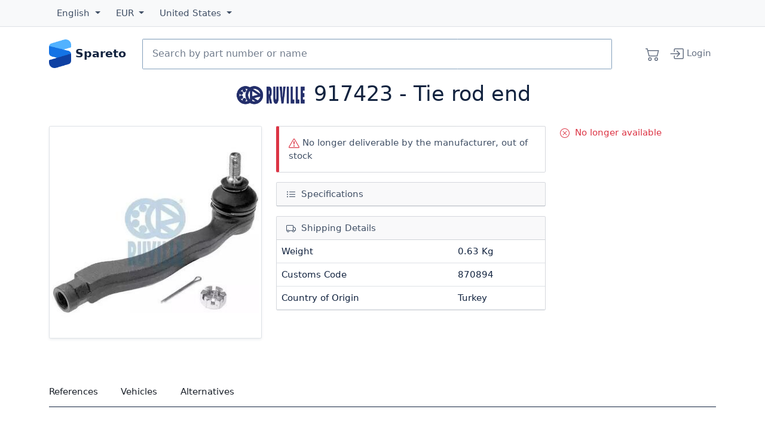

--- FILE ---
content_type: text/html; charset=utf-8
request_url: https://spareto.com/products/ruville-tie-rod-end/917423
body_size: 21030
content:
<!DOCTYPE html>
<!--[if lt IE 7 ]> <html class="ie ie6" lang="<haml_loud> I18n.locale </haml_loud>"> <![endif]-->
<!--[if IE 7 ]> <html class="ie ie7" lang="<haml_loud> I18n.locale </haml_loud>"> <![endif]-->
<!--[if IE 8 ]> <html class="ie ie8" lang="<haml_loud> I18n.locale </haml_loud>"> <![endif]-->
<!--[if IE 9 ]> <html class="ie ie9" lang="<haml_loud> I18n.locale </haml_loud>"> <![endif]-->
<!--[if gt IE 9]> ><! <![endif]-->
<html lang='en'>
<!-- <![endif] -->
<head>
<meta content='text/html; charset=UTF-8' http-equiv='Content-Type'>
<meta charset="utf-8">
<meta content="width=device-width, initial-scale=1, shrink-to-fit=no" name="viewport">

<link rel="preconnect" href="//cdn.spareto.com">
<link rel="preconnect" href="//assets.spareto.com">
<link rel="preconnect" href="//www.google-analytics.com">
<link rel="preload" href="https://beacon-v2.helpscout.net" as="script">

<title>917423 - Tie rod end  | Spareto</title>

<link rel="apple-touch-icon" href="https://assets.spareto.com/assets/apple-touch-icon-93e53828d30748844c9460aa11159516c75189188ed4b566c1aa21107d92a83d.png"/>
<link rel="shortcut icon" type="image/x-icon" href="https://assets.spareto.com/assets/favicon-25d44a43894c795170706c901de3e2c66d15eb79db42521db2085cd4e321aba7.ico" />

<link rel="preload" as="script" href="https://assets.spareto.com/assets/store/all-19bf802d260ff77495f6a714c709fef8a4b3e4e06352b871aca9ed4077078a90.js" />
  <link rel="preload" as="script" href="https://assets.spareto.com/packs/js/application-d5d8495fdb5e42c7190f.js" />

<meta name="keywords" content="ruville, 917423, tie rod end, rover, honda, spareto, car parts, spares, accessories, international shipping" />
<meta name="description" content="917423 - Tie rod end manufactured by RUVILLE applicable for the ROVER and HONDA. This tie rod end is fully compatible with original part numbers 53540-S04-003, 53540-S04-013, and 53540-SR0-A01. Order RUVILLE tie rod end online and find many other parts and accessories that fit your car, bike or truck." />
<meta name="appsignal_key" content="00fb7965-8ef7-494d-b90b-afa6df89a660" />
<meta name="appsignal_revision" content="63d8f722d556de74ccbde5af466c74d2392370be" />

  <style>
    :root{--bs-dark-rgb:18,35,63!important;--bs-primary-rgb:16,116,194!important;--bs-gradient:none!important;scroll-behavior:auto!important}.btn{--bs-btn-box-shadow:inset 0 0 0 transparent,0 0 0 transparent!important}.btn-primary{--bs-btn-bg:#1074c2!important}.form-inline{display:flex;flex-flow:row wrap;align-items:center}:root{--bs-blue:#1074c2;--bs-indigo:#6610f2;--bs-purple:#6f42c1;--bs-pink:#d63384;--bs-red:#dc3545;--bs-orange:#fd7e14;--bs-yellow:#ee8100;--bs-green:#47a840;--bs-teal:#20c997;--bs-cyan:#0dcaf0;--bs-black:#12233f;--bs-white:#fff;--bs-gray:#6c757d;--bs-gray-dark:#343a40;--bs-gray-100:#f8f9fa;--bs-gray-200:#e9ecef;--bs-gray-300:#dee2e6;--bs-gray-400:#86a2be;--bs-gray-500:#99a8c1;--bs-gray-600:#6c757d;--bs-gray-700:#415066;--bs-gray-800:#343a40;--bs-gray-900:#12233f;--bs-primary:#1074c2;--bs-secondary:#6c757d;--bs-success:#47a840;--bs-info:#0dcaf0;--bs-warning:#ee8100;--bs-danger:#dc3545;--bs-light:#f8f9fa;--bs-dark:#12233f;--bs-primary-rgb:16,116,194;--bs-secondary-rgb:108,117,125;--bs-success-rgb:71,168,64;--bs-info-rgb:13,202,240;--bs-warning-rgb:238,129,0;--bs-danger-rgb:220,53,69;--bs-light-rgb:248,249,250;--bs-dark-rgb:18,35,63;--bs-primary-text-emphasis:#062e4e;--bs-secondary-text-emphasis:#2b2f32;--bs-success-text-emphasis:#1c431a;--bs-info-text-emphasis:#055160;--bs-warning-text-emphasis:#5f3400;--bs-danger-text-emphasis:#58151c;--bs-light-text-emphasis:#415066;--bs-dark-text-emphasis:#415066;--bs-primary-bg-subtle:#cfe3f3;--bs-secondary-bg-subtle:#e2e3e5;--bs-success-bg-subtle:#daeed9;--bs-info-bg-subtle:#cff4fc;--bs-warning-bg-subtle:#fce6cc;--bs-danger-bg-subtle:#f8d7da;--bs-light-bg-subtle:#fcfcfd;--bs-dark-bg-subtle:#86a2be;--bs-primary-border-subtle:#9fc7e7;--bs-secondary-border-subtle:#c4c8cb;--bs-success-border-subtle:#b5dcb3;--bs-info-border-subtle:#9eeaf9;--bs-warning-border-subtle:#f8cd99;--bs-danger-border-subtle:#f1aeb5;--bs-light-border-subtle:#e9ecef;--bs-dark-border-subtle:#99a8c1;--bs-white-rgb:255,255,255;--bs-black-rgb:18,35,63;--bs-font-sans-serif:Segoe UI,system-ui,-apple-system,sans-serif;--bs-font-monospace:SFMono-Regular,Menlo,Monaco,Consolas,"Liberation Mono","Courier New",monospace;--bs-gradient:linear-gradient(180deg,hsla(0,0%,100%,0.15),hsla(0,0%,100%,0));--bs-body-font-family:var(--bs-font-sans-serif);--bs-body-font-size:.92rem;--bs-body-font-weight:400;--bs-body-line-height:1.5;--bs-body-color:#415066;--bs-body-color-rgb:65,80,102;--bs-body-bg:#fff;--bs-body-bg-rgb:255,255,255;--bs-emphasis-color:#12233f;--bs-emphasis-color-rgb:18,35,63;--bs-secondary-color:rgba(65,80,102,0.75);--bs-secondary-color-rgb:65,80,102;--bs-secondary-bg:#e9ecef;--bs-secondary-bg-rgb:233,236,239;--bs-tertiary-color:rgba(65,80,102,0.5);--bs-tertiary-color-rgb:65,80,102;--bs-tertiary-bg:#f8f9fa;--bs-tertiary-bg-rgb:248,249,250;--bs-heading-color:#12233f;--bs-link-color:#12233f;--bs-link-color-rgb:18,35,63;--bs-link-decoration:none;--bs-link-hover-color:#010204;--bs-link-hover-color-rgb:1,1.94444,3.5;--bs-link-hover-decoration:underline;--bs-code-color:#d63384;--bs-highlight-color:#415066;--bs-highlight-bg:#fce6cc;--bs-border-width:1px;--bs-border-style:solid;--bs-border-color:#dee2e6;--bs-border-color-translucent:rgba(18,35,63,0.175);--bs-border-radius:.15rem;--bs-border-radius-sm:.1rem;--bs-border-radius-lg:.1rem;--bs-border-radius-xl:1rem;--bs-border-radius-xxl:2rem;--bs-border-radius-2xl:var(--bs-border-radius-xxl);--bs-border-radius-pill:50rem;--bs-box-shadow:0 0.5rem 1rem rgba(18,35,63,0.15);--bs-box-shadow-sm:0 0.125rem 0.25rem rgba(18,35,63,0.075);--bs-box-shadow-lg:0 1rem 3rem rgba(18,35,63,0.175);--bs-box-shadow-inset:inset 0 1px 2px rgba(18,35,63,0.075);--bs-focus-ring-width:.25rem;--bs-focus-ring-opacity:.25;--bs-focus-ring-color:rgba(16,116,194,0.25);--bs-form-valid-color:#47a840;--bs-form-valid-border-color:#47a840;--bs-form-invalid-color:#dc3545;--bs-form-invalid-border-color:#dc3545}*,:after,:before{box-sizing:border-box}@media (prefers-reduced-motion:no-preference){:root{scroll-behavior:smooth}}body{margin:0;font-family:var(--bs-body-font-family);font-size:var(--bs-body-font-size);font-weight:var(--bs-body-font-weight);line-height:var(--bs-body-line-height);color:var(--bs-body-color);text-align:var(--bs-body-text-align);background-color:var(--bs-body-bg);-webkit-text-size-adjust:100%;-webkit-tap-highlight-color:rgba(18,35,63,0)}hr{margin:1rem 0;color:inherit;border:0;border-top:var(--bs-border-width) solid;opacity:.25}.h1,.h2,.h3,.h4,.h5,.h6,h1,h2,h3,h4,h5,h6{margin-top:0;margin-bottom:1rem;font-weight:500;line-height:1.2;color:var(--bs-heading-color)}.h1,h1{font-size:calc(1.345rem + 1.14vw)}@media (min-width:1200px){.h1,h1{font-size:2.2rem}}.h2,h2{font-size:1.1rem}.h3,h3{font-size:1rem}.h4,h4{font-size:.95rem}.h5,h5{font-size:.9rem}.h6,h6{font-size:.92rem}p{margin-top:0}address,p{margin-bottom:1rem}address{font-style:normal;line-height:inherit}ul{padding-left:2rem;margin-top:0;margin-bottom:1rem}ul ul{margin-bottom:0}strong{font-weight:500}.small,small{font-size:.875em}a{color:rgba(var(--bs-link-color-rgb),1);color:rgba(var(--bs-link-color-rgb),var(--bs-link-opacity,1));text-decoration:none}a:hover{--bs-link-color-rgb:var(--bs-link-hover-color-rgb);text-decoration:underline}a:not([href]):not([class]),a:not([href]):not([class]):hover{color:inherit;text-decoration:none}pre{font-family:var(--bs-font-monospace);font-size:1em;display:block;margin-top:0;margin-bottom:1rem;overflow:auto;font-size:.875em}figure{margin:0 0 1rem}img,svg{vertical-align:middle}table{caption-side:bottom;border-collapse:collapse}th{text-align:inherit;text-align:-webkit-match-parent}tbody,td,th,tr{border:0 solid;border-color:inherit}button{border-radius:0}button:focus:not(:focus-visible){outline:0}button{margin:0;font-family:inherit;font-size:inherit;line-height:inherit;text-transform:none}[type=button],button{-webkit-appearance:button}[type=button]:not(:disabled),button:not(:disabled){cursor:pointer}[type=search]{-webkit-appearance:textfield;outline-offset:-2px}iframe{border:0}[hidden]{display:none!important}.lead{font-size:1.15rem;font-weight:300}.list-unstyled{padding-left:0;list-style:none}.img-fluid,.img-thumbnail{max-width:100%;height:auto}.img-thumbnail{padding:.25rem;background-color:var(--bs-body-bg);border:var(--bs-border-width) solid var(--bs-border-color);border-radius:var(--bs-border-radius);box-shadow:var(--bs-box-shadow-sm)}.figure{display:inline-block}/*!
   * Bootstrap Grid v5.3.3 (https://getbootstrap.com/)
   * Copyright 2011-2024 The Bootstrap Authors
   * Licensed under MIT (https://github.com/twbs/bootstrap/blob/main/LICENSE)
   */.container{--bs-gutter-x:1.5rem;--bs-gutter-y:0;width:100%;padding-right:calc(var(--bs-gutter-x)*0.5);padding-left:calc(var(--bs-gutter-x)*0.5);margin-right:auto;margin-left:auto}@media (min-width:576px){.container{max-width:540px}}@media (min-width:768px){.container{max-width:720px}}@media (min-width:992px){.container{max-width:960px}}@media (min-width:1200px){.container{max-width:1140px}}@media (min-width:1400px){.container{max-width:1320px}}:root{--bs-breakpoint-xs:0;--bs-breakpoint-sm:576px;--bs-breakpoint-md:768px;--bs-breakpoint-lg:992px;--bs-breakpoint-xl:1200px;--bs-breakpoint-xxl:1400px}.row{--bs-gutter-x:1.5rem;--bs-gutter-y:0;display:flex;flex-wrap:wrap;margin-top:calc(-1*var(--bs-gutter-y));margin-right:calc(-0.5*var(--bs-gutter-x));margin-left:calc(-0.5*var(--bs-gutter-x))}.row>*{box-sizing:border-box;flex-shrink:0;width:100%;max-width:100%;padding-right:calc(var(--bs-gutter-x)*0.5);padding-left:calc(var(--bs-gutter-x)*0.5);margin-top:var(--bs-gutter-y)}.col{flex:1 0}.col-auto{flex:0 0 auto;width:auto}.col-6{flex:0 0 auto;width:50%}.col-12{flex:0 0 auto;width:100%}@media (min-width:768px){.col-md-2{flex:0 0 auto;width:16.66667%}.col-md-3{flex:0 0 auto;width:25%}.col-md-6{flex:0 0 auto;width:50%}.col-md-7{flex:0 0 auto;width:58.33333%}.col-md-12{flex:0 0 auto;width:100%}}@media (min-width:992px){.col-lg-3{flex:0 0 auto;width:25%}.col-lg-4{flex:0 0 auto;width:33.33333%}.col-lg-5{flex:0 0 auto;width:41.66667%}.col-lg-6{flex:0 0 auto;width:50%}}.d-inline-block{display:inline-block!important}.d-block{display:block!important}.d-grid{display:grid!important}.d-flex{display:flex!important}.d-none{display:none!important}.justify-content-start{justify-content:flex-start!important}.justify-content-center{justify-content:center!important}.justify-content-between{justify-content:space-between!important}.order-2{order:2!important}.order-3{order:3!important}.m-0{margin:0!important}.my-3{margin-top:1rem!important;margin-bottom:1rem!important}.my-4{margin-bottom:1.5rem!important}.mt-4,.my-4{margin-top:1.5rem!important}.me-1{margin-right:.25rem!important}.me-3{margin-right:1rem!important}.mb-2{margin-bottom:.5rem!important}.mb-3{margin-bottom:1rem!important}.mb-5{margin-bottom:3rem!important}.py-3{padding-top:1rem!important;padding-bottom:1rem!important}.pt-1{padding-top:.25rem!important}.pt-5{padding-top:3rem!important}.pe-0{padding-right:0!important}.pb-1{padding-bottom:.25rem!important}.ps-2{padding-left:.5rem!important}@media (min-width:768px){.d-md-inline{display:inline!important}.order-md-1{order:1!important}.order-md-3{order:3!important}.mx-md-5{margin-right:3rem!important;margin-left:3rem!important}}@media (min-width:992px){.d-lg-inline{display:inline!important}.order-lg-2{order:2!important}.order-lg-3{order:3!important}}.form-control{display:block;width:100%;padding:.375rem .75rem;font-size:.92rem;font-weight:400;line-height:1.5;color:var(--bs-body-color);-webkit-appearance:none;-moz-appearance:none;appearance:none;background-color:var(--bs-body-bg);background-clip:padding-box;border:var(--bs-border-width) solid #86a2be;border-radius:var(--bs-border-radius);box-shadow:var(--bs-box-shadow-inset);transition:border-color .15s ease-in-out,box-shadow .15s ease-in-out}@media (prefers-reduced-motion:reduce){.form-control{transition:none}}.form-control:focus{color:var(--bs-body-color);background-color:var(--bs-body-bg);border-color:#88bae1;outline:0;box-shadow:var(--bs-box-shadow-inset),0 0 0 .25rem rgba(16,116,194,.25)}.form-control::-webkit-date-and-time-value{min-width:85px;height:1.5em;margin:0}.form-control::-webkit-datetime-edit{display:block;padding:0}.form-control::-moz-placeholder{color:var(--bs-secondary-color);opacity:1}.form-control:-ms-input-placeholder{color:var(--bs-secondary-color);opacity:1}.form-control::placeholder{color:var(--bs-secondary-color);opacity:1}.form-control:disabled{background-color:var(--bs-secondary-bg);opacity:1}.form-control::file-selector-button{padding:.375rem .75rem;margin:-.375rem -.75rem;-webkit-margin-end:.75rem;margin-inline-end:.75rem;color:var(--bs-body-color);background-color:var(--bs-tertiary-bg);background-image:none;background-image:var(--bs-gradient);pointer-events:none;border:0 solid;border-color:inherit;border-inline-end-width:var(--bs-border-width);border-radius:0;transition:color .15s ease-in-out,background-color .15s ease-in-out,border-color .15s ease-in-out,box-shadow .15s ease-in-out}@media (prefers-reduced-motion:reduce){.form-control::file-selector-button{transition:none}}.form-control:hover:not(:disabled):not([readonly])::file-selector-button{background-color:var(--bs-secondary-bg)}.form-control-lg{min-height:calc(1.5em + 1.6rem + var(--bs-border-width)*2);padding:.8rem 1rem;font-size:1rem;border-radius:var(--bs-border-radius-lg)}.form-control-lg::file-selector-button{padding:.8rem 1rem;margin:-.8rem -1rem;-webkit-margin-end:1rem;margin-inline-end:1rem}.input-group{position:relative;display:flex;flex-wrap:wrap;align-items:stretch;width:100%}.input-group>.form-control{position:relative;flex:1 1 auto;width:1%;min-width:0}.input-group>.form-control:focus{z-index:5}.input-group .btn{position:relative;z-index:2}.input-group .btn:focus{z-index:5}.input-group:not(.has-validation)>.dropdown-toggle:nth-last-child(n+3),.input-group:not(.has-validation)>:not(:last-child):not(.dropdown-toggle):not(.dropdown-menu):not(.form-floating){border-top-right-radius:0;border-bottom-right-radius:0}.input-group>:not(:first-child):not(.dropdown-menu):not(.valid-tooltip):not(.valid-feedback):not(.invalid-tooltip):not(.invalid-feedback){margin-left:calc(var(--bs-border-width)*-1);border-top-left-radius:0;border-bottom-left-radius:0}.btn{--bs-btn-padding-x:.75rem;--bs-btn-padding-y:.375rem;--bs-btn-font-size:.92rem;--bs-btn-font-weight:500;--bs-btn-line-height:1.5;--bs-btn-color:var(--bs-body-color);--bs-btn-bg:transparent;--bs-btn-border-width:var(--bs-border-width);--bs-btn-border-color:transparent;--bs-btn-border-radius:var(--bs-border-radius);--bs-btn-hover-border-color:transparent;--bs-btn-box-shadow:inset 0 1px 0 hsla(0,0%,100%,0.15),0 1px 1px rgba(18,35,63,0.075);--bs-btn-disabled-opacity:.65;--bs-btn-focus-box-shadow:0 0 0 .25rem rgba(var(--bs-btn-focus-shadow-rgb),.5);display:inline-block;padding:var(--bs-btn-padding-y) var(--bs-btn-padding-x);font-family:var(--bs-btn-font-family);font-size:var(--bs-btn-font-size);font-weight:var(--bs-btn-font-weight);line-height:var(--bs-btn-line-height);color:var(--bs-btn-color);text-align:center;vertical-align:middle;cursor:pointer;-webkit-user-select:none;-moz-user-select:none;-ms-user-select:none;user-select:none;border:var(--bs-btn-border-width) solid var(--bs-btn-border-color);border-radius:var(--bs-btn-border-radius);background-color:var(--bs-btn-bg);background-image:none;background-image:var(--bs-gradient);box-shadow:var(--bs-btn-box-shadow);transition:color .15s ease-in-out,background-color .15s ease-in-out,border-color .15s ease-in-out,box-shadow .15s ease-in-out}@media (prefers-reduced-motion:reduce){.btn{transition:none}}.btn:hover{text-decoration:none}.btn:focus-visible,.btn:hover{color:var(--bs-btn-hover-color);background-color:var(--bs-btn-hover-bg);border-color:var(--bs-btn-hover-border-color)}.btn:focus-visible{background-image:none;background-image:var(--bs-gradient);outline:0;box-shadow:var(--bs-btn-box-shadow),var(--bs-btn-focus-box-shadow)}.btn.show,.btn:first-child:active,:not(.btn-check)+.btn:active{color:var(--bs-btn-active-color);background-color:var(--bs-btn-active-bg);background-image:none;border-color:var(--bs-btn-active-border-color);box-shadow:var(--bs-btn-active-shadow)}.btn.show:focus-visible,.btn:first-child:active:focus-visible,:not(.btn-check)+.btn:active:focus-visible{box-shadow:var(--bs-btn-active-shadow),var(--bs-btn-focus-box-shadow)}.btn.disabled,.btn:disabled{color:var(--bs-btn-disabled-color);pointer-events:none;background-color:var(--bs-btn-disabled-bg);background-image:none;border-color:var(--bs-btn-disabled-border-color);opacity:var(--bs-btn-disabled-opacity);box-shadow:none}.btn-primary{--bs-btn-color:#fff;--bs-btn-bg:#1074c2;--bs-btn-border-color:#1074c2;--bs-btn-hover-color:#fff;--bs-btn-hover-bg:#0e63a5;--bs-btn-hover-border-color:#0d5d9b;--bs-btn-focus-shadow-rgb:52,137,203;--bs-btn-active-color:#fff;--bs-btn-active-bg:#0d5d9b;--bs-btn-active-border-color:#0c5792;--bs-btn-active-shadow:inset 0 3px 5px rgba(18,35,63,0.125);--bs-btn-disabled-color:#fff;--bs-btn-disabled-bg:#1074c2;--bs-btn-disabled-border-color:#1074c2}.btn-lg{--bs-btn-padding-y:.8rem;--bs-btn-padding-x:1rem;--bs-btn-font-size:1rem;--bs-btn-border-radius:var(--bs-border-radius-lg)}.btn-group{position:relative;display:inline-flex;vertical-align:middle}.btn-group>.btn{position:relative;flex:1 1 auto}.btn-group>.btn:active,.btn-group>.btn:focus,.btn-group>.btn:hover{z-index:1}.btn-group{border-radius:var(--bs-border-radius)}.btn-group>.btn-group:not(:first-child),.btn-group>:not(.btn-check:first-child)+.btn{margin-left:calc(var(--bs-border-width)*-1)}.btn-group>.btn-group:not(:last-child)>.btn,.btn-group>.btn:not(:last-child):not(.dropdown-toggle){border-top-right-radius:0;border-bottom-right-radius:0}.btn-group>.btn-group:not(:first-child)>.btn,.btn-group>.btn:nth-child(n+3),.btn-group>:not(.btn-check)+.btn{border-top-left-radius:0;border-bottom-left-radius:0}.btn-group.show .dropdown-toggle{box-shadow:inset 0 3px 5px rgba(18,35,63,.125)}.dropdown{position:relative}.dropdown-toggle{white-space:nowrap}.dropdown-toggle:after{display:inline-block;margin-left:.255em;vertical-align:.255em;content:"";border-top:.3em solid;border-right:.3em solid transparent;border-bottom:0;border-left:.3em solid transparent}.dropdown-toggle:empty:after{margin-left:0}.dropdown-menu{--bs-dropdown-zindex:1000;--bs-dropdown-min-width:10rem;--bs-dropdown-padding-x:0;--bs-dropdown-padding-y:.5rem;--bs-dropdown-spacer:.125rem;--bs-dropdown-font-size:.92rem;--bs-dropdown-color:var(--bs-body-color);--bs-dropdown-bg:var(--bs-body-bg);--bs-dropdown-border-color:var(--bs-border-color-translucent);--bs-dropdown-border-radius:var(--bs-border-radius);--bs-dropdown-border-width:var(--bs-border-width);--bs-dropdown-inner-border-radius:calc(var(--bs-border-radius) - var(--bs-border-width));--bs-dropdown-divider-bg:var(--bs-border-color-translucent);--bs-dropdown-divider-margin-y:.5rem;--bs-dropdown-box-shadow:var(--bs-box-shadow);--bs-dropdown-link-color:var(--bs-body-color);--bs-dropdown-link-hover-color:var(--bs-body-color);--bs-dropdown-link-hover-bg:var(--bs-tertiary-bg);--bs-dropdown-link-active-color:#fff;--bs-dropdown-link-active-bg:#1074c2;--bs-dropdown-link-disabled-color:var(--bs-tertiary-color);--bs-dropdown-item-padding-x:1rem;--bs-dropdown-item-padding-y:.25rem;--bs-dropdown-header-color:#6c757d;--bs-dropdown-header-padding-x:1rem;--bs-dropdown-header-padding-y:.5rem;position:absolute;z-index:var(--bs-dropdown-zindex);display:none;min-width:var(--bs-dropdown-min-width);padding:var(--bs-dropdown-padding-y) var(--bs-dropdown-padding-x);margin:0;font-size:var(--bs-dropdown-font-size);color:var(--bs-dropdown-color);text-align:left;list-style:none;background-color:var(--bs-dropdown-bg);background-clip:padding-box;border:var(--bs-dropdown-border-width) solid var(--bs-dropdown-border-color);border-radius:var(--bs-dropdown-border-radius);box-shadow:var(--bs-dropdown-box-shadow)}.dropdown-divider{height:0;margin:var(--bs-dropdown-divider-margin-y) 0;overflow:hidden;border-top:1px solid var(--bs-dropdown-divider-bg);opacity:1}.dropdown-item{display:block;width:100%;padding:var(--bs-dropdown-item-padding-y) var(--bs-dropdown-item-padding-x);clear:both;font-weight:400;color:var(--bs-dropdown-link-color);text-align:inherit;white-space:nowrap;background-color:transparent;border:0;border-radius:0;border-radius:var(--bs-dropdown-item-border-radius,0)}.dropdown-item:focus,.dropdown-item:hover{color:var(--bs-dropdown-link-hover-color);background-color:var(--bs-dropdown-link-hover-bg)}.dropdown-item:active,.dropdown-item:focus,.dropdown-item:hover{text-decoration:none;background-image:none;background-image:var(--bs-gradient)}.dropdown-item:active{color:var(--bs-dropdown-link-active-color);background-color:var(--bs-dropdown-link-active-bg)}.dropdown-item.disabled,.dropdown-item:disabled{color:var(--bs-dropdown-link-disabled-color);pointer-events:none;background-color:transparent;background-image:none}.dropdown-menu.show{display:block}.dropdown-header{display:block;padding:var(--bs-dropdown-header-padding-y) var(--bs-dropdown-header-padding-x);margin-bottom:0;font-size:.875rem;color:var(--bs-dropdown-header-color);white-space:nowrap}.nav{--bs-nav-link-padding-x:1.2rem;--bs-nav-link-padding-y:.9rem;--bs-nav-link-color:var(--bs-link-color);--bs-nav-link-hover-color:var(--bs-link-hover-color);--bs-nav-link-disabled-color:var(--bs-secondary-color);display:flex;flex-wrap:wrap;padding-left:0;margin-bottom:0;list-style:none}.nav-link{display:block;padding:var(--bs-nav-link-padding-y) var(--bs-nav-link-padding-x);font-size:var(--bs-nav-link-font-size);font-weight:var(--bs-nav-link-font-weight);color:var(--bs-nav-link-color);background:none;border:0;transition:color .15s ease-in-out,background-color .15s ease-in-out,border-color .15s ease-in-out}@media (prefers-reduced-motion:reduce){.nav-link{transition:none}}.nav-link:focus,.nav-link:hover{color:var(--bs-nav-link-hover-color);text-decoration:none}.nav-link:focus-visible{outline:0;box-shadow:0 0 0 .25rem rgba(16,116,194,.25)}.nav-link.disabled,.nav-link:disabled{color:var(--bs-nav-link-disabled-color);pointer-events:none;cursor:default}.navbar{--bs-navbar-padding-x:0;--bs-navbar-padding-y:.5rem;--bs-navbar-color:rgba(var(--bs-emphasis-color-rgb),0.65);--bs-navbar-hover-color:rgba(var(--bs-emphasis-color-rgb),0.8);--bs-navbar-disabled-color:rgba(var(--bs-emphasis-color-rgb),0.3);--bs-navbar-active-color:rgba(var(--bs-emphasis-color-rgb),1);--bs-navbar-brand-padding-y:.84rem;--bs-navbar-brand-margin-end:1rem;--bs-navbar-brand-font-size:1rem;--bs-navbar-brand-color:rgba(var(--bs-emphasis-color-rgb),1);--bs-navbar-brand-hover-color:rgba(var(--bs-emphasis-color-rgb),1);--bs-navbar-nav-link-padding-x:.5rem;--bs-navbar-toggler-padding-y:.25rem;--bs-navbar-toggler-padding-x:.75rem;--bs-navbar-toggler-font-size:1rem;--bs-navbar-toggler-icon-bg:url("data:image/svg+xml;charset=utf-8,%3Csvg xmlns='http://www.w3.org/2000/svg' viewBox='0 0 30 30'%3E%3Cpath stroke='rgba(65,80,102,0.75)' stroke-linecap='round' stroke-miterlimit='10' stroke-width='2' d='M4 7h22M4 15h22M4 23h22'/%3E%3C/svg%3E");--bs-navbar-toggler-border-color:rgba(var(--bs-emphasis-color-rgb),0.15);--bs-navbar-toggler-border-radius:var(--bs-border-radius);--bs-navbar-toggler-focus-width:.25rem;--bs-navbar-toggler-transition:box-shadow 0.15s ease-in-out;position:relative;flex-wrap:wrap;padding:var(--bs-navbar-padding-y) var(--bs-navbar-padding-x);background-image:none;background-image:var(--bs-gradient)}.navbar,.navbar>.container{display:flex;align-items:center;justify-content:space-between}.navbar>.container{flex-wrap:inherit}.navbar-brand{padding-top:var(--bs-navbar-brand-padding-y);padding-bottom:var(--bs-navbar-brand-padding-y);margin-right:var(--bs-navbar-brand-margin-end);font-size:var(--bs-navbar-brand-font-size);color:var(--bs-navbar-brand-color);white-space:nowrap}.navbar-brand:focus,.navbar-brand:hover{color:var(--bs-navbar-brand-hover-color);text-decoration:none}.navbar-nav{--bs-nav-link-padding-x:0;--bs-nav-link-padding-y:.9rem;--bs-nav-link-color:var(--bs-navbar-color);--bs-nav-link-hover-color:var(--bs-navbar-hover-color);--bs-nav-link-disabled-color:var(--bs-navbar-disabled-color);display:flex;flex-direction:column;padding-left:0;margin-bottom:0;list-style:none}.navbar-nav .nav-link.show{color:var(--bs-navbar-active-color)}.navbar-nav .dropdown-menu{position:static}@media (min-width:768px){.navbar-expand-md{flex-wrap:nowrap;justify-content:flex-start}.navbar-expand-md .navbar-nav{flex-direction:row}.navbar-expand-md .navbar-nav .dropdown-menu{position:absolute}.navbar-expand-md .navbar-nav .nav-link{padding-right:var(--bs-navbar-nav-link-padding-x);padding-left:var(--bs-navbar-nav-link-padding-x)}.navbar-expand-md .offcanvas{position:static;z-index:auto;flex-grow:1;width:auto!important;height:auto!important;visibility:visible!important;background-color:transparent!important;border:0!important;transform:none!important;box-shadow:none;transition:none}}.navbar-expand{flex-wrap:nowrap;justify-content:flex-start}.navbar-expand .navbar-nav{flex-direction:row}.navbar-expand .navbar-nav .dropdown-menu{position:absolute}.navbar-expand .navbar-nav .nav-link{padding-right:var(--bs-navbar-nav-link-padding-x);padding-left:var(--bs-navbar-nav-link-padding-x)}.navbar-expand .offcanvas{position:static;z-index:auto;flex-grow:1;width:auto!important;height:auto!important;visibility:visible!important;background-color:transparent!important;border:0!important;transform:none!important;box-shadow:none;transition:none}.navbar-dark{--bs-navbar-color:hsla(0,0%,100%,0.55);--bs-navbar-hover-color:hsla(0,0%,100%,0.75);--bs-navbar-disabled-color:hsla(0,0%,100%,0.25);--bs-navbar-active-color:#fff;--bs-navbar-brand-color:#fff;--bs-navbar-brand-hover-color:#fff;--bs-navbar-toggler-border-color:hsla(0,0%,100%,0.1);--bs-navbar-toggler-icon-bg:url("data:image/svg+xml;charset=utf-8,%3Csvg xmlns='http://www.w3.org/2000/svg' viewBox='0 0 30 30'%3E%3Cpath stroke='rgba(255,255,255,0.55)' stroke-linecap='round' stroke-miterlimit='10' stroke-width='2' d='M4 7h22M4 15h22M4 23h22'/%3E%3C/svg%3E")}.card{--bs-card-spacer-y:1rem;--bs-card-spacer-x:1rem;--bs-card-title-spacer-y:.5rem;--bs-card-border-width:var(--bs-border-width);--bs-card-border-color:var(--bs-border-color-translucent);--bs-card-border-radius:var(--bs-border-radius);--bs-card-inner-border-radius:calc(var(--bs-border-radius) - var(--bs-border-width));--bs-card-cap-padding-y:.5rem;--bs-card-cap-padding-x:1rem;--bs-card-cap-bg:rgba(var(--bs-body-color-rgb),0.03);--bs-card-bg:var(--bs-body-bg);--bs-card-img-overlay-padding:1rem;--bs-card-group-margin:.75rem;position:relative;display:flex;flex-direction:column;min-width:0;height:var(--bs-card-height);color:var(--bs-body-color);word-wrap:break-word;background-color:var(--bs-card-bg);background-clip:border-box;border:var(--bs-card-border-width) solid var(--bs-card-border-color);border-radius:var(--bs-card-border-radius);box-shadow:var(--bs-card-box-shadow)}.card>hr{margin-right:0;margin-left:0}.card-body{flex:1 1 auto;padding:var(--bs-card-spacer-y) var(--bs-card-spacer-x);color:var(--bs-card-color)}.card-img-top{width:100%;border-top-left-radius:var(--bs-card-inner-border-radius);border-top-right-radius:var(--bs-card-inner-border-radius)}.card-product{border:0!important}.card-product .fas.fa-star{color:#ee8100}.card-product-image .card-img-container{display:block;width:100%;position:relative;height:0;padding:100% 0 0;overflow:hidden}.card-product-image img{position:absolute;display:block;max-width:100%;max-height:100%;left:0;right:0;top:0;bottom:0}.products-list .card-col{box-sizing:border-box;flex-shrink:0;width:100%;max-width:100%;padding-right:calc(var(--bs-gutter-x)*0.5);padding-left:calc(var(--bs-gutter-x)*0.5);margin-top:var(--bs-gutter-y)}@media (min-width:576px){.products-list .card-col{flex:0 0 auto;width:100%}}.products-list .card-product-row{--bs-gutter-x:1.5rem;--bs-gutter-y:0;display:flex;flex-wrap:wrap;margin-top:calc(-1*var(--bs-gutter-y));margin-right:calc(-0.5*var(--bs-gutter-x));margin-left:calc(-0.5*var(--bs-gutter-x))}.products-list .card-product-image{box-sizing:border-box;flex-shrink:0;width:100%;max-width:100%;padding-right:calc(var(--bs-gutter-x)*0.5);padding-left:calc(var(--bs-gutter-x)*0.5);margin-top:var(--bs-gutter-y);flex:0 0 auto;width:50%}@media (min-width:576px){.products-list .card-product-image{flex:0 0 auto;width:41.66667%}}@media (min-width:768px){.products-list .card-product-image{flex:0 0 auto;width:25%}}.products-list .card-product-alternative-image{box-sizing:border-box;flex-shrink:0;width:100%;max-width:100%;padding-right:calc(var(--bs-gutter-x)*0.5);padding-left:calc(var(--bs-gutter-x)*0.5);margin-top:var(--bs-gutter-y);flex:0 0 auto;width:41.66667%;margin-left:8.33333%}@media (min-width:576px){.products-list .card-product-alternative-image{flex:0 0 auto;width:33.33333%;margin-left:8.33333%}}@media (min-width:768px){.products-list .card-product-alternative-image{flex:0 0 auto;width:16.66667%;margin-left:8.33333%}}.products-list .card-product-main{box-sizing:border-box;flex-shrink:0;width:100%;max-width:100%;padding-right:calc(var(--bs-gutter-x)*0.5);padding-left:calc(var(--bs-gutter-x)*0.5);margin-top:var(--bs-gutter-y);flex:0 0 auto;width:50%}@media (min-width:576px){.products-list .card-product-main{flex:0 0 auto;width:58.33333%}}@media (min-width:768px){.products-list .card-product-main{flex:0 0 auto;width:75%}}.products-list .card-product-details{box-sizing:border-box;flex-shrink:0;width:100%;max-width:100%;padding-right:calc(var(--bs-gutter-x)*0.5);padding-left:calc(var(--bs-gutter-x)*0.5);margin-top:var(--bs-gutter-y)}@media (min-width:768px){.products-list .card-product-details{flex:0 0 auto;width:50%}}@media (min-width:1200px){.products-list .card-product-details{flex:0 0 auto;width:58.33333%}}.products-list .card-product-price{box-sizing:border-box;flex-shrink:0;width:100%;max-width:100%;padding-right:calc(var(--bs-gutter-x)*0.5);padding-left:calc(var(--bs-gutter-x)*0.5);margin-top:var(--bs-gutter-y)}@media (min-width:768px){.products-list .card-product-price{flex:0 0 auto;width:50%}}@media (min-width:1200px){.products-list .card-product-price{flex:0 0 auto;width:41.66667%}}.products-list .card-product-offers{box-sizing:border-box;flex-shrink:0;width:100%;max-width:100%;padding-right:calc(var(--bs-gutter-x)*0.5);padding-left:calc(var(--bs-gutter-x)*0.5);margin-top:var(--bs-gutter-y)}@media (min-width:576px){.products-list .card-product-offers{flex:0 0 auto;width:41.66667%}}@media (min-width:768px){.products-list .card-product-offers{flex:0 0 auto;width:100%}}.products-list .card-product-dispatch{box-sizing:border-box;flex-shrink:0;width:100%;max-width:100%;padding-right:calc(var(--bs-gutter-x)*0.5);padding-left:calc(var(--bs-gutter-x)*0.5);margin-top:var(--bs-gutter-y)}@media (min-width:576px){.products-list .card-product-dispatch{flex:0 0 auto;width:58.33333%}}@media (min-width:768px){.products-list .card-product-dispatch{flex:0 0 auto;width:100%}}@media (max-width:767.98px){.products-list .h2,.products-list h2{font-size:.92rem!important}}.products-list .alternative.h2,.products-list h2.alternative{font-size:.92rem!important}.products-list .card-product-body{padding:0}.products-list .alt-card{background:linear-gradient(90deg,transparent 0,transparent calc(5% - 3.01px),#e9ecef calc(5% - 3px),#e9ecef calc(5% + 3px),transparent calc(5% + 3.01px),transparent)}.products-grid .h2,.products-grid h2{font-size:.92rem!important}.products-grid .card-col{box-sizing:border-box;flex-shrink:0;width:100%;max-width:100%;padding-right:calc(var(--bs-gutter-x)*0.5);padding-left:calc(var(--bs-gutter-x)*0.5);margin-top:var(--bs-gutter-y)}@media (min-width:576px){.products-grid .card-col{flex:0 0 auto;width:50%}}@media (min-width:768px){.products-grid .card-col{flex:0 0 auto;width:33.33333%}}@media (min-width:1200px){.products-grid .card-col{flex:0 0 auto;width:25%}}.products-grid .card-product-image img{margin:auto}.products-grid .card-product .card-product-body{padding:.25rem}.products-grid .card-product .name{overflow:hidden;text-overflow:ellipsis;white-space:nowrap}.products-grid .card-product .card-body-hidden{padding:.5rem;position:absolute;left:0;transition:all .15s ease-in-out;width:100%;border-radius:var(--bs-border-radius);border-top-left-radius:0;border-top-right-radius:0;background-color:var(--bs-body-bg);opacity:0;visibility:hidden;z-index:1}@media (min-width:768px){.products-grid .card-product:hover{box-shadow:0 5px 10px rgba(18,35,63,.2);z-index:10}.products-grid .card-product:hover .card-body-hidden{opacity:1;visibility:visible;box-shadow:0 5px 10px rgba(18,35,63,.2)}}.cross-refs .container-fluid .row:nth-child(2n),.cross-refs .container-lg .row:nth-child(2n),.cross-refs .container-md .row:nth-child(2n),.cross-refs .container-sm .row:nth-child(2n),.cross-refs .container-xl .row:nth-child(2n),.cross-refs .container-xxl .row:nth-child(2n){background:rgba(18,35,63,.03)}#nav-vehicles .collapsing{transition:none!important}#nav-vehicles .hover-gray:hover{color:#415066;background-color:rgba(18,35,63,.075)}.callout-primary{border-left-width:5px;border-left-color:#1074c2!important}body{-webkit-font-smoothing:antialiased;-moz-osx-font-smoothing:grayscale}.strong,strong{color:#191f28}.strong{font-weight:500}
  </style>

<link rel="preload" as="style" href="https://assets.spareto.com/assets/application-4873fe2653d10f3918a235aafede07b253e77a9a48d3f734bb28a5203a1ad862.css" onload="this.onload=null;this.rel=&#39;stylesheet&#39;" />
<noscript>
  <link rel="stylesheet" href="https://assets.spareto.com/assets/application-4873fe2653d10f3918a235aafede07b253e77a9a48d3f734bb28a5203a1ad862.css" />
</noscript>

<script>
  window.dataLayer = window.dataLayer || [];
</script>
<meta name="csrf-param" content="authenticity_token" />
<meta name="csrf-token" content="ldXhs3T3MXbWDCvCKvsCUBXAzlvN3h/NHLiniOKRT7keU+fxrfffmJE8fwq+TvTiv+ilDP7uVi4Wl7vBfk2FYQ==" />

  <link rel="alternate" hreflang="en" href="https://spareto.com/products/ruville-tie-rod-end/917423" />
<link rel="alternate" hreflang="en-gb" href="https://spareto.co.uk/products/ruville-tie-rod-end/917423" />
<link rel="alternate" hreflang="fi" href="https://spareto.fi/tuotteet/ruville-tie-rod-end/917423" />
<link rel="alternate" hreflang="et" href="https://spareto.ee/tooted/ruville-tie-rod-end/917423" />
<link rel="alternate" hreflang="sv" href="https://spareto.se/produkter/ruville-tie-rod-end/917423" />


<meta content='noindex,follow' name='robots'>
<meta content='Spareto' property='og:site_name'>
<meta content='en' property='og:locale'>
<meta content='og:product' property='og:type'>
<meta content='917423 - Tie rod end ' property='og:title'>
<meta content='https://spareto.comhttps://cdn.spareto.com/variants/images/000/247/017/original/917423.jpg?1677608795' property='og:image'>
<meta content='917423 - Tie rod end manufactured by RUVILLE applicable for the ROVER and HONDA. This tie rod end is fully compatible with original part numbers 53540-S04-003, 53540-S04-013, and 53540-SR0-A01. Order RUVILLE tie rod end online and find many other parts and accessories that fit your car, bike or truck.' property='og:description'>
<meta content='https://spareto.com/products/ruville-tie-rod-end/917423' property='og:url'>
<meta content='product' name='twitter:card'>
<meta content='spareto.com' name='twitter:domain'>
<meta content='917423 - Tie rod end ' name='twitter:title'>
<meta content='917423 - Tie rod end manufactured by RUVILLE applicable for the ROVER and HONDA. This tie rod end is fully compatible with original part numbers 53540-S04-003, 53540-S04-013, and 53540-SR0-A01. Order RUVILLE tie rod end online and find many other parts and accessories that fit your car, bike or truck.' name='twitter:description'>
<meta content='https://cdn.spareto.com/variants/images/000/247/017/original/917423.jpg?1677608795' property='twitter:image:src'>
<meta content='https://spareto.com/products/ruville-tie-rod-end/917423' name='twitter:url'>
<meta content='€8.72 EUR' name='twitter:data1'>
<meta content='PRICE' name='twitter:label1'>
<meta name='twitter:data2' value='1'>
<meta name='twitter:label2' value='AVAILABLE'>
<meta content='@spareto_parts' name='twitter:creator'>
<meta content='@spareto_parts' name='twitter:site'>



</head>
<body data-turbo-suppress-warning='' id='product-details'>
<noscript>
<iframe height='0' src='https://www.googletagmanager.com/ns.html?id=GTM-522M82' style='display:none;visibility:hidden' width='0'></iframe>
</noscript>
<div id='turbo-drive-body'>
<meta name="request_id" content="0de00663-db8c-408f-a05d-98807d0990bb" />
<nav class='navbar navbar-expand navbar-light bg-light pb-1 pt-1 border-bottom'>
<div class='container'>
<div class='navbar-nav'>
<div class='btn-group language-bar'>
<div class='language-bar btn-group'>
<button aria-haspopup class='btn btn-default dropdown-toggle' data-bs-toggle='dropdown' role='button'>
<span class='language-bar-value'>
English
</span>
</button>
<div class='dropdown-menu' style='z-index: 1030'>
<h6 class='dropdown-header'>Select your language</h6>
<a class="dropdown-item" href="https://spareto.com/products/ruville-tie-rod-end/917423">English
</a><a class="dropdown-item" href="https://spareto.co.uk/products/ruville-tie-rod-end/917423">English (UK)
</a><a class="dropdown-item" href="https://spareto.fi/tuotteet/ruville-tie-rod-end/917423">Suomi
</a><a class="dropdown-item" href="https://spareto.ee/tooted/ruville-tie-rod-end/917423">Eesti
</a><a class="dropdown-item" href="https://spareto.se/produkter/ruville-tie-rod-end/917423">Svenska
</a></div>
</div>

<div class='currency-bar btn-group'>
<button aria-haspopup class='btn btn-default dropdown-toggle' data-bs-toggle='dropdown' role='button'>
<span class='currency-bar-value'>
EUR
</span>
</button>
<div class='dropdown-menu currency-bar-menu' style='z-index: 1030'>
<form data-controller="button-select" data-button-select-field-value="currency" action="/currency/set.html" accept-charset="UTF-8" method="post"><input name="utf8" type="hidden" value="&#x2713;" autocomplete="off" /><input type="hidden" name="authenticity_token" value="EV/12koW/KlNhO+rmQqy1hdVvEj3P4XVoS0RXOF4FNggfRecAQsg+2d70D1XJay0QmDn5CpMCuoZ86VVu3aefA==" autocomplete="off" /><input type="hidden" name="currency" id="currency" value="EUR" class="currency_code" data-target="button-select.hiddenInput" autocomplete="off" />
<h6 class='dropdown-header'>Select your currency</h6>
<a class="dropdown-item" rel="nofollow" data-currency="EUR" data-action="button-select#change" href="#">EUR
 -
Euro
</a><a class="dropdown-item" rel="nofollow" data-currency="USD" data-action="button-select#change" href="#">USD
 -
United States Dollar
</a><a class="dropdown-item" rel="nofollow" data-currency="GBP" data-action="button-select#change" href="#">GBP
 -
British Pound
</a><a class="dropdown-item" rel="nofollow" data-currency="SEK" data-action="button-select#change" href="#">SEK
 -
Swedish Krona
</a></form></div>
</div>

<div class='country-bar btn-group'>
<button aria-haspopup class='btn btn-default dropdown-toggle' data-bs-toggle='dropdown' role='button'>
<span class='country-bar-value'>
United States
</span>
</button>
<div class='dropdown-menu country-menu'>
<form data-controller="button-select" data-button-select-field-value="country" action="/settings/set_country.html" accept-charset="UTF-8" method="post"><input name="utf8" type="hidden" value="&#x2713;" autocomplete="off" /><input type="hidden" name="authenticity_token" value="qPz/w4W40RC0XJYckqgUNH4Pj1ozQe7tjyqVluw8hHJJ1vmBnomgI9ASyCVjMxX7OHVKYt5qNYuDspeI+FupcQ==" autocomplete="off" /><input type="hidden" name="country" id="country" value="US" class="country_code" data-target="button-select.hiddenInput" autocomplete="off" />
<h6 class='dropdown-header'>Select your country</h6>
<a class="dropdown-item" rel="nofollow" data-country="AF" data-action="button-select#change" href="#">Afghanistan
</a><a class="dropdown-item" rel="nofollow" data-country="AL" data-action="button-select#change" href="#">Albania
</a><a class="dropdown-item" rel="nofollow" data-country="DZ" data-action="button-select#change" href="#">Algeria
</a><a class="dropdown-item" rel="nofollow" data-country="AS" data-action="button-select#change" href="#">American Samoa
</a><a class="dropdown-item" rel="nofollow" data-country="AD" data-action="button-select#change" href="#">Andorra
</a><a class="dropdown-item" rel="nofollow" data-country="AO" data-action="button-select#change" href="#">Angola
</a><a class="dropdown-item" rel="nofollow" data-country="AI" data-action="button-select#change" href="#">Anguilla
</a><a class="dropdown-item" rel="nofollow" data-country="AG" data-action="button-select#change" href="#">Antigua and Barbuda
</a><a class="dropdown-item" rel="nofollow" data-country="AR" data-action="button-select#change" href="#">Argentina
</a><a class="dropdown-item" rel="nofollow" data-country="AM" data-action="button-select#change" href="#">Armenia
</a><a class="dropdown-item" rel="nofollow" data-country="AW" data-action="button-select#change" href="#">Aruba
</a><a class="dropdown-item" rel="nofollow" data-country="AU" data-action="button-select#change" href="#">Australia
</a><a class="dropdown-item" rel="nofollow" data-country="AT" data-action="button-select#change" href="#">Austria
</a><a class="dropdown-item" rel="nofollow" data-country="AZ" data-action="button-select#change" href="#">Azerbaijan
</a><a class="dropdown-item" rel="nofollow" data-country="XZ" data-action="button-select#change" href="#">Azores
</a><a class="dropdown-item" rel="nofollow" data-country="BS" data-action="button-select#change" href="#">Bahamas
</a><a class="dropdown-item" rel="nofollow" data-country="BH" data-action="button-select#change" href="#">Bahrain
</a><a class="dropdown-item" rel="nofollow" data-country="BD" data-action="button-select#change" href="#">Bangladesh
</a><a class="dropdown-item" rel="nofollow" data-country="BB" data-action="button-select#change" href="#">Barbados
</a><a class="dropdown-item" rel="nofollow" data-country="BE" data-action="button-select#change" href="#">Belgium
</a><a class="dropdown-item" rel="nofollow" data-country="BZ" data-action="button-select#change" href="#">Belize
</a><a class="dropdown-item" rel="nofollow" data-country="BJ" data-action="button-select#change" href="#">Benin
</a><a class="dropdown-item" rel="nofollow" data-country="BM" data-action="button-select#change" href="#">Bermuda
</a><a class="dropdown-item" rel="nofollow" data-country="BT" data-action="button-select#change" href="#">Bhutan
</a><a class="dropdown-item" rel="nofollow" data-country="BO" data-action="button-select#change" href="#">Bolivia
</a><a class="dropdown-item" rel="nofollow" data-country="XB" data-action="button-select#change" href="#">Bonaire
</a><a class="dropdown-item" rel="nofollow" data-country="BA" data-action="button-select#change" href="#">Bosnia and Herzegovina
</a><a class="dropdown-item" rel="nofollow" data-country="BW" data-action="button-select#change" href="#">Botswana
</a><a class="dropdown-item" rel="nofollow" data-country="BR" data-action="button-select#change" href="#">Brazil
</a><a class="dropdown-item" rel="nofollow" data-country="BN" data-action="button-select#change" href="#">Brunei
</a><a class="dropdown-item" rel="nofollow" data-country="BG" data-action="button-select#change" href="#">Bulgaria
</a><a class="dropdown-item" rel="nofollow" data-country="BF" data-action="button-select#change" href="#">Burkina Faso
</a><a class="dropdown-item" rel="nofollow" data-country="BI" data-action="button-select#change" href="#">Burundi
</a><a class="dropdown-item" rel="nofollow" data-country="KH" data-action="button-select#change" href="#">Cambodia
</a><a class="dropdown-item" rel="nofollow" data-country="CM" data-action="button-select#change" href="#">Cameroon
</a><a class="dropdown-item" rel="nofollow" data-country="CA" data-action="button-select#change" href="#">Canada
</a><a class="dropdown-item" rel="nofollow" data-country="IC" data-action="button-select#change" href="#">Canary Islands
</a><a class="dropdown-item" rel="nofollow" data-country="CV" data-action="button-select#change" href="#">Cape Verde
</a><a class="dropdown-item" rel="nofollow" data-country="KY" data-action="button-select#change" href="#">Cayman Islands
</a><a class="dropdown-item" rel="nofollow" data-country="CF" data-action="button-select#change" href="#">Central African Republic
</a><a class="dropdown-item" rel="nofollow" data-country="TD" data-action="button-select#change" href="#">Chad
</a><a class="dropdown-item" rel="nofollow" data-country="CL" data-action="button-select#change" href="#">Chile
</a><a class="dropdown-item" rel="nofollow" data-country="CN" data-action="button-select#change" href="#">China
</a><a class="dropdown-item" rel="nofollow" data-country="CO" data-action="button-select#change" href="#">Colombia
</a><a class="dropdown-item" rel="nofollow" data-country="KM" data-action="button-select#change" href="#">Comoros
</a><a class="dropdown-item" rel="nofollow" data-country="CG" data-action="button-select#change" href="#">Congo
</a><a class="dropdown-item" rel="nofollow" data-country="CD" data-action="button-select#change" href="#">Congo, the Democratic Republic of
</a><a class="dropdown-item" rel="nofollow" data-country="CK" data-action="button-select#change" href="#">Cook Islands
</a><a class="dropdown-item" rel="nofollow" data-country="CR" data-action="button-select#change" href="#">Costa Rica
</a><a class="dropdown-item" rel="nofollow" data-country="CI" data-action="button-select#change" href="#">Cote D&#39;Ivoire
</a><a class="dropdown-item" rel="nofollow" data-country="HR" data-action="button-select#change" href="#">Croatia
</a><a class="dropdown-item" rel="nofollow" data-country="CW" data-action="button-select#change" href="#">Curaçao
</a><a class="dropdown-item" rel="nofollow" data-country="CY" data-action="button-select#change" href="#">Cyprus
</a><a class="dropdown-item" rel="nofollow" data-country="CZ" data-action="button-select#change" href="#">Czech Republic
</a><a class="dropdown-item" rel="nofollow" data-country="DK" data-action="button-select#change" href="#">Denmark
</a><a class="dropdown-item" rel="nofollow" data-country="DJ" data-action="button-select#change" href="#">Djibouti
</a><a class="dropdown-item" rel="nofollow" data-country="DM" data-action="button-select#change" href="#">Dominica
</a><a class="dropdown-item" rel="nofollow" data-country="DO" data-action="button-select#change" href="#">Dominican Republic
</a><a class="dropdown-item" rel="nofollow" data-country="EC" data-action="button-select#change" href="#">Ecuador
</a><a class="dropdown-item" rel="nofollow" data-country="EG" data-action="button-select#change" href="#">Egypt
</a><a class="dropdown-item" rel="nofollow" data-country="SV" data-action="button-select#change" href="#">El Salvador
</a><a class="dropdown-item" rel="nofollow" data-country="GQ" data-action="button-select#change" href="#">Equatorial Guinea
</a><a class="dropdown-item" rel="nofollow" data-country="ER" data-action="button-select#change" href="#">Eritrea
</a><a class="dropdown-item" rel="nofollow" data-country="EE" data-action="button-select#change" href="#">Estonia
</a><a class="dropdown-item" rel="nofollow" data-country="ET" data-action="button-select#change" href="#">Ethiopia
</a><a class="dropdown-item" rel="nofollow" data-country="FK" data-action="button-select#change" href="#">Falkland Islands (Malvinas)
</a><a class="dropdown-item" rel="nofollow" data-country="FO" data-action="button-select#change" href="#">Faroe Islands
</a><a class="dropdown-item" rel="nofollow" data-country="FJ" data-action="button-select#change" href="#">Fiji
</a><a class="dropdown-item" rel="nofollow" data-country="FI" data-action="button-select#change" href="#">Finland
</a><a class="dropdown-item" rel="nofollow" data-country="FR" data-action="button-select#change" href="#">France
</a><a class="dropdown-item" rel="nofollow" data-country="GF" data-action="button-select#change" href="#">French Guiana
</a><a class="dropdown-item" rel="nofollow" data-country="PF" data-action="button-select#change" href="#">French Polynesia
</a><a class="dropdown-item" rel="nofollow" data-country="GA" data-action="button-select#change" href="#">Gabon
</a><a class="dropdown-item" rel="nofollow" data-country="GM" data-action="button-select#change" href="#">Gambia
</a><a class="dropdown-item" rel="nofollow" data-country="GE" data-action="button-select#change" href="#">Georgia
</a><a class="dropdown-item" rel="nofollow" data-country="DE" data-action="button-select#change" href="#">Germany
</a><a class="dropdown-item" rel="nofollow" data-country="GH" data-action="button-select#change" href="#">Ghana
</a><a class="dropdown-item" rel="nofollow" data-country="GI" data-action="button-select#change" href="#">Gibraltar
</a><a class="dropdown-item" rel="nofollow" data-country="GR" data-action="button-select#change" href="#">Greece
</a><a class="dropdown-item" rel="nofollow" data-country="GL" data-action="button-select#change" href="#">Greenland
</a><a class="dropdown-item" rel="nofollow" data-country="GD" data-action="button-select#change" href="#">Grenada
</a><a class="dropdown-item" rel="nofollow" data-country="GP" data-action="button-select#change" href="#">Guadeloupe
</a><a class="dropdown-item" rel="nofollow" data-country="GU" data-action="button-select#change" href="#">Guam
</a><a class="dropdown-item" rel="nofollow" data-country="GT" data-action="button-select#change" href="#">Guatemala
</a><a class="dropdown-item" rel="nofollow" data-country="GG" data-action="button-select#change" href="#">Guernsey
</a><a class="dropdown-item" rel="nofollow" data-country="GN" data-action="button-select#change" href="#">Guinea
</a><a class="dropdown-item" rel="nofollow" data-country="GW" data-action="button-select#change" href="#">Guinea-Bissau
</a><a class="dropdown-item" rel="nofollow" data-country="GY" data-action="button-select#change" href="#">Guyana
</a><a class="dropdown-item" rel="nofollow" data-country="HT" data-action="button-select#change" href="#">Haiti
</a><a class="dropdown-item" rel="nofollow" data-country="HN" data-action="button-select#change" href="#">Honduras
</a><a class="dropdown-item" rel="nofollow" data-country="HK" data-action="button-select#change" href="#">Hong Kong
</a><a class="dropdown-item" rel="nofollow" data-country="HU" data-action="button-select#change" href="#">Hungary
</a><a class="dropdown-item" rel="nofollow" data-country="IS" data-action="button-select#change" href="#">Iceland
</a><a class="dropdown-item" rel="nofollow" data-country="IN" data-action="button-select#change" href="#">India
</a><a class="dropdown-item" rel="nofollow" data-country="ID" data-action="button-select#change" href="#">Indonesia
</a><a class="dropdown-item" rel="nofollow" data-country="IQ" data-action="button-select#change" href="#">Iraq
</a><a class="dropdown-item" rel="nofollow" data-country="IE" data-action="button-select#change" href="#">Ireland
</a><a class="dropdown-item" rel="nofollow" data-country="IL" data-action="button-select#change" href="#">Israel
</a><a class="dropdown-item" rel="nofollow" data-country="IT" data-action="button-select#change" href="#">Italy
</a><a class="dropdown-item" rel="nofollow" data-country="JM" data-action="button-select#change" href="#">Jamaica
</a><a class="dropdown-item" rel="nofollow" data-country="JP" data-action="button-select#change" href="#">Japan
</a><a class="dropdown-item" rel="nofollow" data-country="JE" data-action="button-select#change" href="#">Jersey
</a><a class="dropdown-item" rel="nofollow" data-country="JO" data-action="button-select#change" href="#">Jordan
</a><a class="dropdown-item" rel="nofollow" data-country="KZ" data-action="button-select#change" href="#">Kazakhstan
</a><a class="dropdown-item" rel="nofollow" data-country="KE" data-action="button-select#change" href="#">Kenya
</a><a class="dropdown-item" rel="nofollow" data-country="KI" data-action="button-select#change" href="#">Kiribati
</a><a class="dropdown-item" rel="nofollow" data-country="KV" data-action="button-select#change" href="#">Kosovo
</a><a class="dropdown-item" rel="nofollow" data-country="KW" data-action="button-select#change" href="#">Kuwait
</a><a class="dropdown-item" rel="nofollow" data-country="KG" data-action="button-select#change" href="#">Kyrgyzstan
</a><a class="dropdown-item" rel="nofollow" data-country="LA" data-action="button-select#change" href="#">Lao People&#39;s Democratic Republic
</a><a class="dropdown-item" rel="nofollow" data-country="LV" data-action="button-select#change" href="#">Latvia
</a><a class="dropdown-item" rel="nofollow" data-country="LB" data-action="button-select#change" href="#">Lebanon
</a><a class="dropdown-item" rel="nofollow" data-country="LS" data-action="button-select#change" href="#">Lesotho
</a><a class="dropdown-item" rel="nofollow" data-country="LR" data-action="button-select#change" href="#">Liberia
</a><a class="dropdown-item" rel="nofollow" data-country="LY" data-action="button-select#change" href="#">Libyan Arab Jamahiriya
</a><a class="dropdown-item" rel="nofollow" data-country="LI" data-action="button-select#change" href="#">Liechtenstein
</a><a class="dropdown-item" rel="nofollow" data-country="LT" data-action="button-select#change" href="#">Lithuania
</a><a class="dropdown-item" rel="nofollow" data-country="LU" data-action="button-select#change" href="#">Luxembourg
</a><a class="dropdown-item" rel="nofollow" data-country="MO" data-action="button-select#change" href="#">Macao
</a><a class="dropdown-item" rel="nofollow" data-country="MK" data-action="button-select#change" href="#">Macedonia
</a><a class="dropdown-item" rel="nofollow" data-country="MG" data-action="button-select#change" href="#">Madagascar
</a><a class="dropdown-item" rel="nofollow" data-country="XD" data-action="button-select#change" href="#">Madeira
</a><a class="dropdown-item" rel="nofollow" data-country="MW" data-action="button-select#change" href="#">Malawi
</a><a class="dropdown-item" rel="nofollow" data-country="MY" data-action="button-select#change" href="#">Malaysia
</a><a class="dropdown-item" rel="nofollow" data-country="MV" data-action="button-select#change" href="#">Maldives
</a><a class="dropdown-item" rel="nofollow" data-country="ML" data-action="button-select#change" href="#">Mali
</a><a class="dropdown-item" rel="nofollow" data-country="MT" data-action="button-select#change" href="#">Malta
</a><a class="dropdown-item" rel="nofollow" data-country="MH" data-action="button-select#change" href="#">Marshall Islands
</a><a class="dropdown-item" rel="nofollow" data-country="MQ" data-action="button-select#change" href="#">Martinique
</a><a class="dropdown-item" rel="nofollow" data-country="MR" data-action="button-select#change" href="#">Mauritania
</a><a class="dropdown-item" rel="nofollow" data-country="MU" data-action="button-select#change" href="#">Mauritius
</a><a class="dropdown-item" rel="nofollow" data-country="MX" data-action="button-select#change" href="#">Mexico
</a><a class="dropdown-item" rel="nofollow" data-country="FM" data-action="button-select#change" href="#">Micronesia, Federated States of
</a><a class="dropdown-item" rel="nofollow" data-country="MD" data-action="button-select#change" href="#">Moldova, Republic of
</a><a class="dropdown-item" rel="nofollow" data-country="MC" data-action="button-select#change" href="#">Monaco
</a><a class="dropdown-item" rel="nofollow" data-country="MN" data-action="button-select#change" href="#">Mongolia
</a><a class="dropdown-item" rel="nofollow" data-country="ME" data-action="button-select#change" href="#">Montenegro
</a><a class="dropdown-item" rel="nofollow" data-country="MS" data-action="button-select#change" href="#">Montserrat
</a><a class="dropdown-item" rel="nofollow" data-country="MA" data-action="button-select#change" href="#">Morocco
</a><a class="dropdown-item" rel="nofollow" data-country="MZ" data-action="button-select#change" href="#">Mozambique
</a><a class="dropdown-item" rel="nofollow" data-country="MM" data-action="button-select#change" href="#">Myanmar
</a><a class="dropdown-item" rel="nofollow" data-country="NA" data-action="button-select#change" href="#">Namibia
</a><a class="dropdown-item" rel="nofollow" data-country="NR" data-action="button-select#change" href="#">Nauru
</a><a class="dropdown-item" rel="nofollow" data-country="NP" data-action="button-select#change" href="#">Nepal
</a><a class="dropdown-item" rel="nofollow" data-country="NL" data-action="button-select#change" href="#">Netherlands
</a><a class="dropdown-item" rel="nofollow" data-country="AN" data-action="button-select#change" href="#">Netherlands Antilles
</a><a class="dropdown-item" rel="nofollow" data-country="NC" data-action="button-select#change" href="#">New Caledonia
</a><a class="dropdown-item" rel="nofollow" data-country="NZ" data-action="button-select#change" href="#">New Zealand
</a><a class="dropdown-item" rel="nofollow" data-country="NI" data-action="button-select#change" href="#">Nicaragua
</a><a class="dropdown-item" rel="nofollow" data-country="NE" data-action="button-select#change" href="#">Niger
</a><a class="dropdown-item" rel="nofollow" data-country="NG" data-action="button-select#change" href="#">Nigeria
</a><a class="dropdown-item" rel="nofollow" data-country="NU" data-action="button-select#change" href="#">Niue
</a><a class="dropdown-item" rel="nofollow" data-country="XI" data-action="button-select#change" href="#">Northern Ireland
</a><a class="dropdown-item" rel="nofollow" data-country="NO" data-action="button-select#change" href="#">Norway
</a><a class="dropdown-item" rel="nofollow" data-country="OM" data-action="button-select#change" href="#">Oman
</a><a class="dropdown-item" rel="nofollow" data-country="PK" data-action="button-select#change" href="#">Pakistan
</a><a class="dropdown-item" rel="nofollow" data-country="PW" data-action="button-select#change" href="#">Palau
</a><a class="dropdown-item" rel="nofollow" data-country="PA" data-action="button-select#change" href="#">Panama
</a><a class="dropdown-item" rel="nofollow" data-country="PG" data-action="button-select#change" href="#">Papua New Guinea
</a><a class="dropdown-item" rel="nofollow" data-country="PY" data-action="button-select#change" href="#">Paraguay
</a><a class="dropdown-item" rel="nofollow" data-country="PE" data-action="button-select#change" href="#">Peru
</a><a class="dropdown-item" rel="nofollow" data-country="PH" data-action="button-select#change" href="#">Philippines
</a><a class="dropdown-item" rel="nofollow" data-country="PL" data-action="button-select#change" href="#">Poland
</a><a class="dropdown-item" rel="nofollow" data-country="PT" data-action="button-select#change" href="#">Portugal
</a><a class="dropdown-item" rel="nofollow" data-country="PR" data-action="button-select#change" href="#">Puerto Rico
</a><a class="dropdown-item" rel="nofollow" data-country="QA" data-action="button-select#change" href="#">Qatar
</a><a class="dropdown-item" rel="nofollow" data-country="RE" data-action="button-select#change" href="#">Reunion
</a><a class="dropdown-item" rel="nofollow" data-country="RO" data-action="button-select#change" href="#">Romania
</a><a class="dropdown-item" rel="nofollow" data-country="RW" data-action="button-select#change" href="#">Rwanda
</a><a class="dropdown-item" rel="nofollow" data-country="SH" data-action="button-select#change" href="#">Saint Helena
</a><a class="dropdown-item" rel="nofollow" data-country="KN" data-action="button-select#change" href="#">Saint Kitts and Nevis
</a><a class="dropdown-item" rel="nofollow" data-country="LC" data-action="button-select#change" href="#">Saint Lucia
</a><a class="dropdown-item" rel="nofollow" data-country="VC" data-action="button-select#change" href="#">Saint Vincent and the Grenadines
</a><a class="dropdown-item" rel="nofollow" data-country="WS" data-action="button-select#change" href="#">Samoa
</a><a class="dropdown-item" rel="nofollow" data-country="SM" data-action="button-select#change" href="#">San Marino
</a><a class="dropdown-item" rel="nofollow" data-country="ST" data-action="button-select#change" href="#">Sao Tome and Principe
</a><a class="dropdown-item" rel="nofollow" data-country="SA" data-action="button-select#change" href="#">Saudi Arabia
</a><a class="dropdown-item" rel="nofollow" data-country="SN" data-action="button-select#change" href="#">Senegal
</a><a class="dropdown-item" rel="nofollow" data-country="RS" data-action="button-select#change" href="#">Serbia
</a><a class="dropdown-item" rel="nofollow" data-country="SC" data-action="button-select#change" href="#">Seychelles
</a><a class="dropdown-item" rel="nofollow" data-country="SL" data-action="button-select#change" href="#">Sierra Leone
</a><a class="dropdown-item" rel="nofollow" data-country="SG" data-action="button-select#change" href="#">Singapore
</a><a class="dropdown-item" rel="nofollow" data-country="SX" data-action="button-select#change" href="#">Sint Maarten
</a><a class="dropdown-item" rel="nofollow" data-country="SK" data-action="button-select#change" href="#">Slovakia
</a><a class="dropdown-item" rel="nofollow" data-country="SI" data-action="button-select#change" href="#">Slovenia
</a><a class="dropdown-item" rel="nofollow" data-country="SB" data-action="button-select#change" href="#">Solomon Islands
</a><a class="dropdown-item" rel="nofollow" data-country="ZA" data-action="button-select#change" href="#">South Africa
</a><a class="dropdown-item" rel="nofollow" data-country="KR" data-action="button-select#change" href="#">South Korea
</a><a class="dropdown-item" rel="nofollow" data-country="SS" data-action="button-select#change" href="#">South Sudan
</a><a class="dropdown-item" rel="nofollow" data-country="ES" data-action="button-select#change" href="#">Spain
</a><a class="dropdown-item" rel="nofollow" data-country="LK" data-action="button-select#change" href="#">Sri Lanka
</a><a class="dropdown-item" rel="nofollow" data-country="BL" data-action="button-select#change" href="#">St. Barthelemy
</a><a class="dropdown-item" rel="nofollow" data-country="SD" data-action="button-select#change" href="#">Sudan
</a><a class="dropdown-item" rel="nofollow" data-country="SR" data-action="button-select#change" href="#">Suriname
</a><a class="dropdown-item" rel="nofollow" data-country="SZ" data-action="button-select#change" href="#">Swaziland
</a><a class="dropdown-item" rel="nofollow" data-country="SE" data-action="button-select#change" href="#">Sweden
</a><a class="dropdown-item" rel="nofollow" data-country="CH" data-action="button-select#change" href="#">Switzerland
</a><a class="dropdown-item" rel="nofollow" data-country="SY" data-action="button-select#change" href="#">Syrian Arab Republic
</a><a class="dropdown-item" rel="nofollow" data-country="TW" data-action="button-select#change" href="#">Taiwan
</a><a class="dropdown-item" rel="nofollow" data-country="TZ" data-action="button-select#change" href="#">Tanzania, United Republic of
</a><a class="dropdown-item" rel="nofollow" data-country="TH" data-action="button-select#change" href="#">Thailand
</a><a class="dropdown-item" rel="nofollow" data-country="TG" data-action="button-select#change" href="#">Togo
</a><a class="dropdown-item" rel="nofollow" data-country="TO" data-action="button-select#change" href="#">Tonga
</a><a class="dropdown-item" rel="nofollow" data-country="TT" data-action="button-select#change" href="#">Trinidad and Tobago
</a><a class="dropdown-item" rel="nofollow" data-country="TN" data-action="button-select#change" href="#">Tunisia
</a><a class="dropdown-item" rel="nofollow" data-country="TC" data-action="button-select#change" href="#">Turks and Caicos Islands
</a><a class="dropdown-item" rel="nofollow" data-country="TV" data-action="button-select#change" href="#">Tuvalu
</a><a class="dropdown-item" rel="nofollow" data-country="UG" data-action="button-select#change" href="#">Uganda
</a><a class="dropdown-item" rel="nofollow" data-country="AE" data-action="button-select#change" href="#">United Arab Emirates
</a><a class="dropdown-item" rel="nofollow" data-country="GB" data-action="button-select#change" href="#">United Kingdom
</a><a class="dropdown-item" rel="nofollow" data-country="US" data-action="button-select#change" href="#">United States
</a><a class="dropdown-item" rel="nofollow" data-country="UY" data-action="button-select#change" href="#">Uruguay
</a><a class="dropdown-item" rel="nofollow" data-country="UZ" data-action="button-select#change" href="#">Uzbekistan
</a><a class="dropdown-item" rel="nofollow" data-country="VU" data-action="button-select#change" href="#">Vanuatu
</a><a class="dropdown-item" rel="nofollow" data-country="VE" data-action="button-select#change" href="#">Venezuela
</a><a class="dropdown-item" rel="nofollow" data-country="VN" data-action="button-select#change" href="#">Viet Nam
</a><a class="dropdown-item" rel="nofollow" data-country="VG" data-action="button-select#change" href="#">Virgin Islands, British
</a><a class="dropdown-item" rel="nofollow" data-country="VI" data-action="button-select#change" href="#">Virgin Islands, U.S.
</a><a class="dropdown-item" rel="nofollow" data-country="WF" data-action="button-select#change" href="#">Wallis and Futuna
</a><a class="dropdown-item" rel="nofollow" data-country="YE" data-action="button-select#change" href="#">Yemen
</a><a class="dropdown-item" rel="nofollow" data-country="ZM" data-action="button-select#change" href="#">Zambia
</a><a class="dropdown-item" rel="nofollow" data-country="ZW" data-action="button-select#change" href="#">Zimbabwe
</a></form></div>
</div>

</div>
</div>
</div>
</nav>
<div class='sticky-top nav-main' data-action='scroll@window-&gt;nav#onScroll' data-controller='nav'>
<nav class='navbar navbar-expand navbar-light bg-white'>
<div class='container'>
<a class='navbar-brand' href='/'>
<img style="height: 3rem" class="float-start" width="37px" height="48px" src="https://assets.spareto.com/assets/store/logo-a0df1b031aa82b557780fc6784f4f0b73ed6e4d45709567cb673d5764f695e71.png" />
<span class='d-none d-md-inline' style='font-size: 1.2rem; font-weight: 600; line-height: 3rem'>
&nbsp;Spareto
</span>
</a>
<form class="d-inline-block w-100 mx-md-5" role="search" data-controller="search" data-action="turbo:before-render@window-&gt;search#before_render" action="/products" accept-charset="UTF-8" method="get"><input name="utf8" type="hidden" value="&#x2713;" autocomplete="off" /><div class='input-group'>
<input type="search" name="keywords" id="keywords" placeholder="Search by part number or name" class="form-control form-control-lg" data-search-target="keywords" />
</div>
</form><div class='navbar-nav'>
<a id="cart-badge" rel="nofollow" class="nav-item nav-link text-nowrap" data-controller="cart-badge" href="/cart"><svg width="24" height="24" style="vertical-align: middle" class="bi bi-cart2" viewBox="0 0 16 16" fill="currentColor" version="1.1" aria-hidden="true"><path d="M0 2.5A.5.5 0 0 1 .5 2H2a.5.5 0 0 1 .485.379L2.89 4H14.5a.5.5 0 0 1 .485.621l-1.5 6A.5.5 0 0 1 13 11H4a.5.5 0 0 1-.485-.379L1.61 3H.5a.5.5 0 0 1-.5-.5zM3.14 5l1.25 5h8.22l1.25-5H3.14zM5 13a1 1 0 1 0 0 2 1 1 0 0 0 0-2zm-2 1a2 2 0 1 1 4 0 2 2 0 0 1-4 0zm9-1a1 1 0 1 0 0 2 1 1 0 0 0 0-2zm-2 1a2 2 0 1 1 4 0 2 2 0 0 1-4 0z"></path></svg><sup class="badge bg-danger cart-badge-number rounded-pill d-none" data-cart-badge-target="count">0</sup></a>
<a rel="nofollow" class="nav-item nav-link text-nowrap" aria-label="Login" data-turbo="false" href="/login"><svg width="24" height="24" style="vertical-align: middle" class="bi bi-box-arrow-in-right" viewBox="0 0 16 16" fill="currentColor" version="1.1" aria-hidden="true"><path fill-rule="evenodd" d="M6 3.5a.5.5 0 0 1 .5-.5h8a.5.5 0 0 1 .5.5v9a.5.5 0 0 1-.5.5h-8a.5.5 0 0 1-.5-.5v-2a.5.5 0 0 0-1 0v2A1.5 1.5 0 0 0 6.5 14h8a1.5 1.5 0 0 0 1.5-1.5v-9A1.5 1.5 0 0 0 14.5 2h-8A1.5 1.5 0 0 0 5 3.5v2a.5.5 0 0 0 1 0v-2z"></path>
  <path fill-rule="evenodd" d="M11.854 8.354a.5.5 0 0 0 0-.708l-3-3a.5.5 0 1 0-.708.708L10.293 7.5H1.5a.5.5 0 0 0 0 1h8.793l-2.147 2.146a.5.5 0 0 0 .708.708l3-3z"></path></svg>
<span class='d-none d-lg-inline'>Login</span>
</a></div>
</div>
</nav>
<nav class='navbar navbar-underline navbar-scrollable navbar-light bg-white sticky-top p-0 d-none' data-nav-target='contentNav' id='content-navbar'>
<div class='container'>
<ul class='nav d-flex flex-nowrap'>
<li class='nav-item'>
<a class='nav-link ps-0' data-action='nav#scroll:prevent' href='#nav-oe'>
<strong>
References
</strong>
</a>
</li>
<li class='nav-item'>
<a class='nav-link' data-action='nav#scroll:prevent' href='#nav-vehicles'>
<strong>
Vehicles
</strong>
</a>
</li>
<li class='nav-item'>
<a class='nav-link' data-action='nav#scroll:prevent' href='#nav-alternatives'>
<strong>
Alternatives
</strong>
</a>
</li>
</ul>
</div>
</nav>

</div>

<div class='container'>
<div id='content'>

<div itemscope='' itemtype='http://schema.org/Product'>
<meta content='0000026E' itemprop='sku'>
<div class='row justify-content-center mb-3'>
<div class='col-auto'>
<h1 itemprop='name'>
<div itemprop='brand' itemscope='' itemtype='http://schema.org/Organization'>
<meta content='RUVILLE' itemprop='name'>
</div>
<a href="/t/suppliers/ruville"><img alt="RUVILLE" style="height: 2.4rem" src="https://assets.spareto.com/spree/taxons/33177/normal/ruville.png?1595534349" />
</a><span itemprop='name'>
917423 - Tie rod end 
</span>
</h1>
</div>
</div>
<div class='row mb-5'>
<div class='col-md-6 order-md-1 col-lg-4'>
<div class='product-gallery row' itemscope='' itemtype='http://schema.org/ImageGallery'>
<div class='col-12'>
<figure itemprop='associatedMedia' itemscope='' itemtype='http://schema.org/ImageObject'>
<div class='ribbon-wrapper'>
<a class='img' data-size='540x540' href='https://cdn.spareto.com/variants/images/000/247/017/large/917423.jpg?1677608795' itemprop='contentUrl'>
<img alt="917423 - Tie rod end " itemprop="thumbnail" class="img-fluid img-thumbnail" srcset="https://cdn.spareto.com/variants/images/000/247/017/small/917423.jpg?1677608795 360w,https://cdn.spareto.com/variants/images/000/247/017/medium/917423.jpg?1677608795 576w" sizes="(max-width: 360px) 360px, (max-width: 768px) 576px, 360px" width="540" height="540" src="https://cdn.spareto.com/variants/images/000/247/017/medium/917423.jpg?1677608795" />
<figcaption class='d-none hidden'>
<strong>The product image from the manufacturer.</strong>
<br>
<small>Actual product will have the same properties as on the picture.</small>
</figcaption>
</a>
</div>
</figure>
</div>
</div>

</div>
<div class='order-3 order-md-3 col-md-12 col-lg-5 order-lg-2'>
<div class='card callout-danger mb-3'>
<div class='card-body'>
<svg width="18" class="bi bi-exclamation-triangle text-danger" style="vertical-align: middle" height="18" viewBox="0 0 16 16" fill="currentColor" version="1.1" aria-hidden="true"><path d="M7.938 2.016A.13.13 0 0 1 8.002 2a.13.13 0 0 1 .063.016.146.146 0 0 1 .054.057l6.857 11.667c.036.06.035.124.002.183a.163.163 0 0 1-.054.06.116.116 0 0 1-.066.017H1.146a.115.115 0 0 1-.066-.017.163.163 0 0 1-.054-.06.176.176 0 0 1 .002-.183L7.884 2.073a.147.147 0 0 1 .054-.057zm1.044-.45a1.13 1.13 0 0 0-1.96 0L.165 13.233c-.457.778.091 1.767.98 1.767h13.713c.889 0 1.438-.99.98-1.767L8.982 1.566z"></path>
  <path d="M7.002 12a1 1 0 1 1 2 0 1 1 0 0 1-2 0zM7.1 5.995a.905.905 0 1 1 1.8 0l-.35 3.507a.552.552 0 0 1-1.1 0L7.1 5.995z"></path></svg>
No longer deliverable by the manufacturer, out of stock
</div>
</div>



<div class='card mb-3'>
<div class='card-header'>
<svg width="16" class="bi bi-list-ul me-1" height="16" style="vertical-align: middle" viewBox="0 0 16 16" fill="currentColor" version="1.1" aria-hidden="true"><path fill-rule="evenodd" d="M5 11.5a.5.5 0 0 1 .5-.5h9a.5.5 0 0 1 0 1h-9a.5.5 0 0 1-.5-.5zm0-4a.5.5 0 0 1 .5-.5h9a.5.5 0 0 1 0 1h-9a.5.5 0 0 1-.5-.5zm0-4a.5.5 0 0 1 .5-.5h9a.5.5 0 0 1 0 1h-9a.5.5 0 0 1-.5-.5zm-3 1a1 1 0 1 0 0-2 1 1 0 0 0 0 2zm0 4a1 1 0 1 0 0-2 1 1 0 0 0 0 2zm0 4a1 1 0 1 0 0-2 1 1 0 0 0 0 2z"></path></svg>
Specifications
</div>
<table class='table table-condensed mb-0' id='product-properties'>
<tbody>
</tbody>
</table>
</div>
<div class='card'>
<div class='card-header'>
<svg width="16" class="bi bi-truck me-1" height="16" style="vertical-align: middle" viewBox="0 0 16 16" fill="currentColor" version="1.1" aria-hidden="true"><path d="M0 3.5A1.5 1.5 0 0 1 1.5 2h9A1.5 1.5 0 0 1 12 3.5V5h1.02a1.5 1.5 0 0 1 1.17.563l1.481 1.85a1.5 1.5 0 0 1 .329.938V10.5a1.5 1.5 0 0 1-1.5 1.5H14a2 2 0 1 1-4 0H5a2 2 0 1 1-3.998-.085A1.5 1.5 0 0 1 0 10.5v-7zm1.294 7.456A1.999 1.999 0 0 1 4.732 11h5.536a2.01 2.01 0 0 1 .732-.732V3.5a.5.5 0 0 0-.5-.5h-9a.5.5 0 0 0-.5.5v7a.5.5 0 0 0 .294.456zM12 10a2 2 0 0 1 1.732 1h.768a.5.5 0 0 0 .5-.5V8.35a.5.5 0 0 0-.11-.312l-1.48-1.85A.5.5 0 0 0 13.02 6H12v4zm-9 1a1 1 0 1 0 0 2 1 1 0 0 0 0-2zm9 0a1 1 0 1 0 0 2 1 1 0 0 0 0-2z"></path></svg>
<span class="translation_missing" title="translation missing: en.spree.variants.options.shipping_details">Shipping Details</span>
</div>
<table class='table table-condensed mb-0' id='product-properties'>
<tbody>
<tr>
<td>
<span class="translation_missing" title="translation missing: en.spree.shared.variant_item.weight">Weight</span>
</td>
<td>
0.63
Kg
</td>
</tr>
<tr>
<td>Customs Code</td>
<td>870894</td>
</tr>
<tr>
<td>Country of Origin</td>
<td>Turkey</td>
</tr>
</tbody>
</table>
</div>

</div>
<div class='order-2 col-md-6 col-lg-3 order-lg-3 price-panel'>
<link href='http://schema.org/Discontinued' itemprop='availability'>
<strong class='text-danger'>
<svg width="16" class="bi bi-x-circle me-1" height="16" style="vertical-align: middle" viewBox="0 0 16 16" fill="currentColor" version="1.1" aria-hidden="true"><path d="M8 15A7 7 0 1 1 8 1a7 7 0 0 1 0 14zm0 1A8 8 0 1 0 8 0a8 8 0 0 0 0 16z"></path>
  <path d="M4.646 4.646a.5.5 0 0 1 .708 0L8 7.293l2.646-2.647a.5.5 0 0 1 .708.708L8.707 8l2.647 2.646a.5.5 0 0 1-.708.708L8 8.707l-2.646 2.647a.5.5 0 0 1-.708-.708L7.293 8 4.646 5.354a.5.5 0 0 1 0-.708z"></path></svg>
No longer available
</strong>
</div>
</div>
<nav class='navbar-scrollable inline-navbar navbar bg-white p-0 mb-5 border-bottom border-dark'>
<ul class='nav d-flex flex-nowrap'>
<li class='nav-item'>
<a class='nav-link ps-0' href='#nav-oe'>
<strong>
References
</strong>
</a>
</li>
<li class='nav-item'>
<a class='nav-link' href='#nav-vehicles'>
<strong>
Vehicles
</strong>
</a>
</li>
<li class='nav-item'>
<a class='nav-link' href='#nav-alternatives'>
<strong>
Alternatives
</strong>
</a>
</li>
</ul>
</nav>

<h2>Shipping rates</h2>
<div class='card mb-5' id='shipping-rates'>
<div class='card-body'>
<turbo-frame id='postages'>
<form action="/postages" accept-charset="UTF-8" method="get"><input name="utf8" type="hidden" value="&#x2713;" autocomplete="off" /><input type="hidden" name="variant" id="variant" value="622" autocomplete="off" />
<div class='row align-items-center gx-2 mb-3'>
<div class='col-auto'>
Shipping to
:
</div>
<div class='col-auto'>
<select name="location" id="location" class="form-select"><option value="" label=" "></option><option value="AF">Afghanistan</option>
<option value="AL">Albania</option>
<option value="DZ">Algeria</option>
<option value="AS">American Samoa</option>
<option value="AD">Andorra</option>
<option value="AO">Angola</option>
<option value="AI">Anguilla</option>
<option value="AG">Antigua and Barbuda</option>
<option value="AR">Argentina</option>
<option value="AM">Armenia</option>
<option value="AW">Aruba</option>
<option value="AU">Australia</option>
<option value="AT">Austria</option>
<option value="AZ">Azerbaijan</option>
<option value="XZ">Azores</option>
<option value="BS">Bahamas</option>
<option value="BH">Bahrain</option>
<option value="BD">Bangladesh</option>
<option value="BB">Barbados</option>
<option value="BE">Belgium</option>
<option value="BZ">Belize</option>
<option value="BJ">Benin</option>
<option value="BM">Bermuda</option>
<option value="BT">Bhutan</option>
<option value="BO">Bolivia</option>
<option value="XB">Bonaire</option>
<option value="BA">Bosnia and Herzegovina</option>
<option value="BW">Botswana</option>
<option value="BR">Brazil</option>
<option value="BN">Brunei</option>
<option value="BG">Bulgaria</option>
<option value="BF">Burkina Faso</option>
<option value="BI">Burundi</option>
<option value="KH">Cambodia</option>
<option value="CM">Cameroon</option>
<option value="CA">Canada</option>
<option value="IC">Canary Islands</option>
<option value="CV">Cape Verde</option>
<option value="KY">Cayman Islands</option>
<option value="CF">Central African Republic</option>
<option value="TD">Chad</option>
<option value="CL">Chile</option>
<option value="CN">China</option>
<option value="CO">Colombia</option>
<option value="KM">Comoros</option>
<option value="CG">Congo</option>
<option value="CD">Congo, the Democratic Republic of</option>
<option value="CK">Cook Islands</option>
<option value="CR">Costa Rica</option>
<option value="CI">Cote D&#39;Ivoire</option>
<option value="HR">Croatia</option>
<option value="CW">Curaçao</option>
<option value="CY">Cyprus</option>
<option value="CZ">Czech Republic</option>
<option value="DK">Denmark</option>
<option value="DJ">Djibouti</option>
<option value="DM">Dominica</option>
<option value="DO">Dominican Republic</option>
<option value="EC">Ecuador</option>
<option value="EG">Egypt</option>
<option value="SV">El Salvador</option>
<option value="GQ">Equatorial Guinea</option>
<option value="ER">Eritrea</option>
<option value="EE">Estonia</option>
<option value="ET">Ethiopia</option>
<option value="FK">Falkland Islands (Malvinas)</option>
<option value="FO">Faroe Islands</option>
<option value="FJ">Fiji</option>
<option value="FI">Finland</option>
<option value="FR">France</option>
<option value="GF">French Guiana</option>
<option value="PF">French Polynesia</option>
<option value="GA">Gabon</option>
<option value="GM">Gambia</option>
<option value="GE">Georgia</option>
<option value="DE">Germany</option>
<option value="GH">Ghana</option>
<option value="GI">Gibraltar</option>
<option value="GR">Greece</option>
<option value="GL">Greenland</option>
<option value="GD">Grenada</option>
<option value="GP">Guadeloupe</option>
<option value="GU">Guam</option>
<option value="GT">Guatemala</option>
<option value="GG">Guernsey</option>
<option value="GN">Guinea</option>
<option value="GW">Guinea-Bissau</option>
<option value="GY">Guyana</option>
<option value="HT">Haiti</option>
<option value="HN">Honduras</option>
<option value="HK">Hong Kong</option>
<option value="HU">Hungary</option>
<option value="IS">Iceland</option>
<option value="IN">India</option>
<option value="ID">Indonesia</option>
<option value="IQ">Iraq</option>
<option value="IE">Ireland</option>
<option value="IL">Israel</option>
<option value="IT">Italy</option>
<option value="JM">Jamaica</option>
<option value="JP">Japan</option>
<option value="JE">Jersey</option>
<option value="JO">Jordan</option>
<option value="KZ">Kazakhstan</option>
<option value="KE">Kenya</option>
<option value="KI">Kiribati</option>
<option value="KV">Kosovo</option>
<option value="KW">Kuwait</option>
<option value="KG">Kyrgyzstan</option>
<option value="LA">Lao People&#39;s Democratic Republic</option>
<option value="LV">Latvia</option>
<option value="LB">Lebanon</option>
<option value="LS">Lesotho</option>
<option value="LR">Liberia</option>
<option value="LY">Libyan Arab Jamahiriya</option>
<option value="LI">Liechtenstein</option>
<option value="LT">Lithuania</option>
<option value="LU">Luxembourg</option>
<option value="MO">Macao</option>
<option value="MK">Macedonia</option>
<option value="MG">Madagascar</option>
<option value="XD">Madeira</option>
<option value="MW">Malawi</option>
<option value="MY">Malaysia</option>
<option value="MV">Maldives</option>
<option value="ML">Mali</option>
<option value="MT">Malta</option>
<option value="MH">Marshall Islands</option>
<option value="MQ">Martinique</option>
<option value="MR">Mauritania</option>
<option value="MU">Mauritius</option>
<option value="MX">Mexico</option>
<option value="FM">Micronesia, Federated States of</option>
<option value="MD">Moldova, Republic of</option>
<option value="MC">Monaco</option>
<option value="MN">Mongolia</option>
<option value="ME">Montenegro</option>
<option value="MS">Montserrat</option>
<option value="MA">Morocco</option>
<option value="MZ">Mozambique</option>
<option value="MM">Myanmar</option>
<option value="NA">Namibia</option>
<option value="NR">Nauru</option>
<option value="NP">Nepal</option>
<option value="NL">Netherlands</option>
<option value="AN">Netherlands Antilles</option>
<option value="NC">New Caledonia</option>
<option value="NZ">New Zealand</option>
<option value="NI">Nicaragua</option>
<option value="NE">Niger</option>
<option value="NG">Nigeria</option>
<option value="NU">Niue</option>
<option value="XI">Northern Ireland</option>
<option value="NO">Norway</option>
<option value="OM">Oman</option>
<option value="PK">Pakistan</option>
<option value="PW">Palau</option>
<option value="PA">Panama</option>
<option value="PG">Papua New Guinea</option>
<option value="PY">Paraguay</option>
<option value="PE">Peru</option>
<option value="PH">Philippines</option>
<option value="PL">Poland</option>
<option value="PT">Portugal</option>
<option value="PR">Puerto Rico</option>
<option value="QA">Qatar</option>
<option value="RE">Reunion</option>
<option value="RO">Romania</option>
<option value="RW">Rwanda</option>
<option value="SH">Saint Helena</option>
<option value="KN">Saint Kitts and Nevis</option>
<option value="LC">Saint Lucia</option>
<option value="VC">Saint Vincent and the Grenadines</option>
<option value="WS">Samoa</option>
<option value="SM">San Marino</option>
<option value="ST">Sao Tome and Principe</option>
<option value="SA">Saudi Arabia</option>
<option value="SN">Senegal</option>
<option value="RS">Serbia</option>
<option value="SC">Seychelles</option>
<option value="SL">Sierra Leone</option>
<option value="SG">Singapore</option>
<option value="SX">Sint Maarten</option>
<option value="SK">Slovakia</option>
<option value="SI">Slovenia</option>
<option value="SB">Solomon Islands</option>
<option value="ZA">South Africa</option>
<option value="KR">South Korea</option>
<option value="SS">South Sudan</option>
<option value="ES">Spain</option>
<option value="LK">Sri Lanka</option>
<option value="BL">St. Barthelemy</option>
<option value="SD">Sudan</option>
<option value="SR">Suriname</option>
<option value="SZ">Swaziland</option>
<option value="SE">Sweden</option>
<option value="CH">Switzerland</option>
<option value="SY">Syrian Arab Republic</option>
<option value="TW">Taiwan</option>
<option value="TZ">Tanzania, United Republic of</option>
<option value="TH">Thailand</option>
<option value="TG">Togo</option>
<option value="TO">Tonga</option>
<option value="TT">Trinidad and Tobago</option>
<option value="TN">Tunisia</option>
<option value="TC">Turks and Caicos Islands</option>
<option value="TV">Tuvalu</option>
<option value="UG">Uganda</option>
<option value="AE">United Arab Emirates</option>
<option value="GB">United Kingdom</option>
<option selected="selected" value="US">United States</option>
<option value="UY">Uruguay</option>
<option value="UZ">Uzbekistan</option>
<option value="VU">Vanuatu</option>
<option value="VE">Venezuela</option>
<option value="VN">Viet Nam</option>
<option value="VG">Virgin Islands, British</option>
<option value="VI">Virgin Islands, U.S.</option>
<option value="WF">Wallis and Futuna</option>
<option value="YE">Yemen</option>
<option value="ZM">Zambia</option>
<option value="ZW">Zimbabwe</option></select>
</div>
<div class='col'>
<input type="submit" name="commit" value="Get rates" class="btn btn-outline-secondary" data-disable-with="Get rates" />
</div>
</div>
<div class='row'>
<div class='offset-md-6 col-md-3 d-none d-md-block'>
<p>
<strong>Estimated delivery</strong>
</p>
</div>
<div class='col-md-3 d-none d-md-block'>
<p>
<strong>Rate</strong>
</p>
</div>
</div>
<div id='postage-details'>
<hr>
<div class='row'>
<div class='col-md-6'>
<strong>DHL Express</strong>
</div>
<div class='col-md-3 col-xs-6'>
<span class='d-md-none'>
Estimated delivery
:
</span>
<span style='white-space: nowrap'>
 9 March
</span>
</div>
<div class='col-md-3 col-xs-6'>
<strong>€24.93</strong>
</div>
<div class='col-12'>
</div>
</div>

</div>
</form></turbo-frame>
</div>
</div>

<section class='cross-refs mb-5' id='nav-oe' style='scroll-margin-top: 160px'>
<h2>Reference Numbers</h2>
<div class='card'>
<div class='container-fluid'>
<h3 class='mt-3'>OE Numbers</h3>
<div class='row py-2'>
<div class='col-md-2 col-4 ps-4'>HONDA</div>
<div class='col-md-10 col-8'>
<a class="text-primary text-decoration-underline link-offset-2 me-3" href="/oe/53540s04003">53540-S04-003</a>
<a class="text-primary text-decoration-underline link-offset-2 me-3" href="/oe/53540s04013">53540-S04-013</a>
<a class="text-primary text-decoration-underline link-offset-2 me-3" href="/oe/53540sh3003">53540-SH3-003</a>
<a class="text-primary text-decoration-underline link-offset-2 me-3" href="/oe/53540sh3013">53540-SH3-013</a>
<a class="text-primary text-decoration-underline link-offset-2 me-3" href="/oe/53540sr0a01">53540-SR0-A01</a>
<a class="text-primary text-decoration-underline link-offset-2 me-3" href="/oe/53540sr3003">53540-SR3-003</a>
<a class="text-primary text-decoration-underline link-offset-2 me-3" href="/oe/53540st7003">53540-ST7-003</a>
<a class="text-primary text-decoration-underline link-offset-2 me-3" href="/oe/53540s04003">53540S04003</a>
<a class="text-primary text-decoration-underline link-offset-2 me-3" href="/oe/53540s04013">53540S04013</a>
<a class="text-primary text-decoration-underline link-offset-2 me-3" href="/oe/53540sh3003">53540SH3003</a>
<a class="text-primary text-decoration-underline link-offset-2 me-3" href="/oe/53540sh3013">53540SH3013</a>
<a class="text-primary text-decoration-underline link-offset-2 me-3" href="/oe/53540sr0a01">53540SR0A01</a>
<a class="text-primary text-decoration-underline link-offset-2 me-3" href="/oe/53540sr3003">53540SR3003</a>
<a class="text-primary text-decoration-underline link-offset-2 me-3" href="/oe/53540st7003">53540ST7003</a>
<a class="text-primary text-decoration-underline link-offset-2 me-3" href="/oe/53560sr0a02">53560-SR0-A02</a>
<a class="text-primary text-decoration-underline link-offset-2 me-3" href="/oe/53560sr0a02">53560SR0A02</a>
</div>
</div>
<div class='row py-2'>
<div class='col-md-2 col-4 ps-4'>ROVER</div>
<div class='col-md-10 col-8'>
<a class="text-primary text-decoration-underline link-offset-2 me-3" href="/oe/gsj496">GSJ496</a>
<a class="text-primary text-decoration-underline link-offset-2 me-3" href="/oe/qgx100060">QGX100060</a>
</div>
</div>
<h3 class='mt-3'>Cross-Reference Numbers</h3>
<div class='row py-2'>
<div class='col-md-2 col-4 ps-4'>BLUE PRINT</div>
<div class='col-md-10 col-8'>
<a class="text-primary text-decoration-underline link-offset-2 me-3" href="/products/blue-print-tie-rod-end/adh28710">ADH28710</a>
</div>
</div>
<div class='row py-2'>
<div class='col-md-2 col-4 ps-4'>FEBI BILSTEIN</div>
<div class='col-md-10 col-8'>
<a class="text-primary text-decoration-underline link-offset-2 me-3" href="/products/febi-bilstein-tie-rod-end/15539">15539</a>
</div>
</div>
<div class='row py-2'>
<div class='col-md-2 col-4 ps-4'>LEMFÖRDER</div>
<div class='col-md-10 col-8'>
<a class="text-primary text-decoration-underline link-offset-2 me-3" href="/products/lemforder-tie-rod-end/15438-03">15438 03</a>
</div>
</div>
<div class='row py-2'>
<div class='col-md-2 col-4 ps-4'>MEYLE</div>
<div class='col-md-10 col-8'>
<a class="text-primary text-decoration-underline link-offset-2 me-3" href="/products/meyle-tie-rod-end/31-16-020-0011">31-16 020 0011</a>
</div>
</div>
<div class='row py-2'>
<div class='col-md-2 col-4 ps-4'>MOOG</div>
<div class='col-md-10 col-8'>
<a class="text-primary text-decoration-underline link-offset-2 me-3" href="/products/moog-tie-rod-end/ho-es-0171">HO-ES-0171</a>
</div>
</div>
<div class='row py-2'>
<div class='col-md-2 col-4 ps-4'>OPTIMAL</div>
<div class='col-md-10 col-8'>
<a class="text-primary text-decoration-underline link-offset-2 me-3" href="/products/optimal-tie-rod-end/g1-687">G1-687</a>
</div>
</div>
<div class='row py-2'>
<div class='col-md-2 col-4 ps-4'>SWAG</div>
<div class='col-md-10 col-8'>
<a class="text-primary text-decoration-underline link-offset-2 me-3" href="/products/swag-tie-rod-end/85-71-0005">85 71 0005</a>
</div>
</div>
<div class='row py-2'>
<div class='col-md-2 col-4 ps-4'>TRW</div>
<div class='col-md-10 col-8'>
<a class="text-primary text-decoration-underline link-offset-2 me-3" href="/products/trw-tie-rod-end/jte226">JTE226</a>
</div>
</div>
</div>
</div>
</section>
<section class='mb-5' id='nav-vehicles' style='scroll-margin-top: 160px'>
<h2 class='mt-5'>Fit Vehicles</h2>
<div>
</div>
</section>
<section class='mb-5' id='nav-alternatives' style='scroll-margin-top: 160px'>
<turbo-frame id='alternatives'>
<h2 class='pb-2 border-bottom'>Alternatives</h2>
<div class='row products-list' id='products-js'>
<div class='card-col'>
<div class='card bg-transparent card-product mt-4' data-controller='variant-card' data-variant-card-cart-badge-outlet='#cart-badge' data-variant-card-currency-value='EUR' data-variant-card-discount-value='0' data-variant-card-gtm-item-value='{&quot;item_id&quot;:&quot;15539&quot;,&quot;item_name&quot;:&quot;Tie rod end&quot;,&quot;item_brand&quot;:&quot;FEBI BILSTEIN&quot;,&quot;item_category&quot;:&quot;steering&quot;,&quot;item_category2&quot;:&quot;tie-rod-assembly-parts&quot;,&quot;item_category3&quot;:&quot;parts-tie-rod-assy&quot;,&quot;item_list_id&quot;:&quot;variant_alternatives&quot;,&quot;item_list_name&quot;:&quot;Variant Alternatives&quot;}' data-variant-card-price-value='12.25' id='product_174641' itemscope itemtype='http://schema.org/Product'>
<meta content='0002AA31' itemprop='sku'>
<!-- TODO We need a localized category here -->
<!--  -->
<!-- - if product.analytics_category.present? -->
<!-- "%meta{content: \"#{product.analytics_category}\", itemprop: \"category\"}/" -->
<div class='card-body card-product-body'>
<div class='card-product-row'>
<div class='mb-2 card-product-image'>
<a data-turbo-frame="_top" href="/products/febi-bilstein-tie-rod-end/15539"><div class='card-img-container'>
<img alt="Tie rod end" itemprop="image" class="card-img-top img-thumbnail lozad" data-src="https://cdn.spareto.com/variants/images/000/358/403/medium/15539_1.jpg?1606238608" data-srcset="https://cdn.spareto.com/variants/images/000/358/403/small/15539_1.jpg?1606238608 360w,https://cdn.spareto.com/variants/images/000/358/403/medium/15539_1.jpg?1606238608 576w" sizes="(max-width: 360px) 360px, (max-width: 768px) 576px, 360px" width="540" height="540" src="" />
</div>
</a>
</div>
<div class='card-product-main'>
<div class='card-product-row'>
<div class='card-product-details'>
<a title="15539 - Tie rod end " itemprop="url" data-turbo-frame="_top" href="/products/febi-bilstein-tie-rod-end/15539"><h2 class='m-0'>
<span class='brand' itemprop='brand'>FEBI BILSTEIN</span>
®
<span class='part_number' itemprop='mpn'>15539</span>
</h2>
<p class='m-0 name' itemprop='name'>Tie rod end</p>
</a><p>
</p>

</div>
<div class='card-product-price'>
<div class='card-product-row' itemprop='offers' itemscope itemtype='http://schema.org/Offer'>
<div class='card-product-offers'>
<h2 class='m-0 price d-block'>
€12.25
</h2>
<meta content='12.25' itemprop='price'>
<meta content='EUR' itemprop='priceCurrency'>
</div>
<div class='card-product-dispatch'>
<p>
<strong class='d-block text-success'>
Dispatch on
<link href='http://schema.org/InStock' itemprop='availability'>
next business day
</strong>
</p>

</div>
</div>
<div class='card-body-hidden'>
<form class="cart-form" role="form" data-type="json" data-action="ajax:success-&gt;variant-card#on_success variant-card#on_gtm_add_cart" action="/orders/populate" accept-charset="UTF-8" data-remote="true" method="post"><input name="utf8" type="hidden" value="&#x2713;" autocomplete="off" /><div class='row'>
<div class='col-auto'>
<input type="number" name="variants[174641]" id="variants_174641" value="1" min="1" step="1" class="form-control form-control-lg " style="width: 4rem" data-variant-card-target="quantity" aria-label="Quantity" />
</div>
<div class='col d-grid'>
<button name="button" type="submit" class="btn btn-primary btn-lg" aria-label="Add To Cart"><svg width="24" height="24" style="vertical-align: middle" class="bi bi-cart-plus" viewBox="0 0 16 16" fill="currentColor" version="1.1" aria-hidden="true"><path d="M9 5.5a.5.5 0 0 0-1 0V7H6.5a.5.5 0 0 0 0 1H8v1.5a.5.5 0 0 0 1 0V8h1.5a.5.5 0 0 0 0-1H9V5.5z"></path>
  <path d="M.5 1a.5.5 0 0 0 0 1h1.11l.401 1.607 1.498 7.985A.5.5 0 0 0 4 12h1a2 2 0 1 0 0 4 2 2 0 0 0 0-4h7a2 2 0 1 0 0 4 2 2 0 0 0 0-4h1a.5.5 0 0 0 .491-.408l1.5-8A.5.5 0 0 0 14.5 3H2.89l-.405-1.621A.5.5 0 0 0 2 1H.5zm3.915 10L3.102 4h10.796l-1.313 7h-8.17zM6 14a1 1 0 1 1-2 0 1 1 0 0 1 2 0zm7 0a1 1 0 1 1-2 0 1 1 0 0 1 2 0z"></path></svg>
</button></div>
</div>
</form></div>
</div>
</div>
</div>
</div>
</div>
</div>
</div>

<div class='card-col'>
<div class='card bg-transparent card-product mt-4' data-controller='variant-card' data-variant-card-cart-badge-outlet='#cart-badge' data-variant-card-currency-value='EUR' data-variant-card-discount-value='0' data-variant-card-gtm-item-value='{&quot;item_id&quot;:&quot;JTE226&quot;,&quot;item_name&quot;:&quot;Tie rod end&quot;,&quot;item_brand&quot;:&quot;TRW&quot;,&quot;item_category&quot;:&quot;steering&quot;,&quot;item_category2&quot;:&quot;tie-rod-assembly-parts&quot;,&quot;item_category3&quot;:&quot;parts-tie-rod-assy&quot;,&quot;item_list_id&quot;:&quot;variant_alternatives&quot;,&quot;item_list_name&quot;:&quot;Variant Alternatives&quot;}' data-variant-card-price-value='11.70' id='product_218983' itemscope itemtype='http://schema.org/Product'>
<meta content='00035767' itemprop='sku'>
<!-- TODO We need a localized category here -->
<!--  -->
<!-- - if product.analytics_category.present? -->
<!-- "%meta{content: \"#{product.analytics_category}\", itemprop: \"category\"}/" -->
<div class='card-body card-product-body'>
<div class='card-product-row'>
<div class='mb-2 card-product-image'>
<a data-turbo-frame="_top" href="/products/trw-tie-rod-end/jte226"><div class='card-img-container'>
<!-- .ribbon.ribbon-blue -->
<!-- %span premium -->
<img alt="Tie rod end" itemprop="image" class="card-img-top img-thumbnail lozad" data-src="https://cdn.spareto.com/variants/images/000/386/843/medium/jte226.jpg?1612366807" data-srcset="https://cdn.spareto.com/variants/images/000/386/843/small/jte226.jpg?1612366807 360w,https://cdn.spareto.com/variants/images/000/386/843/medium/jte226.jpg?1612366807 576w" sizes="(max-width: 360px) 360px, (max-width: 768px) 576px, 360px" width="540" height="540" src="" />
</div>
</a>
</div>
<div class='card-product-main'>
<div class='card-product-row'>
<div class='card-product-details'>
<a title="JTE226 - Tie rod end " itemprop="url" data-turbo-frame="_top" href="/products/trw-tie-rod-end/jte226"><h2 class='m-0'>
<span class='brand' itemprop='brand'>TRW</span>
®
<span class='part_number' itemprop='mpn'>JTE226</span>
</h2>
<p class='m-0 name' itemprop='name'>Tie rod end</p>
</a><p>
</p>

</div>
<div class='card-product-price'>
<div class='card-product-row' itemprop='offers' itemscope itemtype='http://schema.org/Offer'>
<div class='card-product-offers'>
<h2 class='m-0 price d-block'>
€11.70
</h2>
<meta content='11.70' itemprop='price'>
<meta content='EUR' itemprop='priceCurrency'>
</div>
<div class='card-product-dispatch'>
<p>
<strong class='d-block text-success'>
Dispatch on
<link href='http://schema.org/InStock' itemprop='availability'>
next business day
</strong>
</p>

</div>
</div>
<div class='card-body-hidden'>
<form class="cart-form" role="form" data-type="json" data-action="ajax:success-&gt;variant-card#on_success variant-card#on_gtm_add_cart" action="/orders/populate" accept-charset="UTF-8" data-remote="true" method="post"><input name="utf8" type="hidden" value="&#x2713;" autocomplete="off" /><div class='row'>
<div class='col-auto'>
<input type="number" name="variants[218983]" id="variants_218983" value="1" min="1" step="1" class="form-control form-control-lg " style="width: 4rem" data-variant-card-target="quantity" aria-label="Quantity" />
</div>
<div class='col d-grid'>
<button name="button" type="submit" class="btn btn-primary btn-lg" aria-label="Add To Cart"><svg width="24" height="24" style="vertical-align: middle" class="bi bi-cart-plus" viewBox="0 0 16 16" fill="currentColor" version="1.1" aria-hidden="true"><path d="M9 5.5a.5.5 0 0 0-1 0V7H6.5a.5.5 0 0 0 0 1H8v1.5a.5.5 0 0 0 1 0V8h1.5a.5.5 0 0 0 0-1H9V5.5z"></path>
  <path d="M.5 1a.5.5 0 0 0 0 1h1.11l.401 1.607 1.498 7.985A.5.5 0 0 0 4 12h1a2 2 0 1 0 0 4 2 2 0 0 0 0-4h7a2 2 0 1 0 0 4 2 2 0 0 0 0-4h1a.5.5 0 0 0 .491-.408l1.5-8A.5.5 0 0 0 14.5 3H2.89l-.405-1.621A.5.5 0 0 0 2 1H.5zm3.915 10L3.102 4h10.796l-1.313 7h-8.17zM6 14a1 1 0 1 1-2 0 1 1 0 0 1 2 0zm7 0a1 1 0 1 1-2 0 1 1 0 0 1 2 0z"></path></svg>
</button></div>
</div>
</form></div>
</div>
</div>
</div>
</div>
</div>
</div>
</div>

<div class='card-col'>
<div class='card bg-transparent card-product mt-4' data-controller='variant-card' data-variant-card-cart-badge-outlet='#cart-badge' data-variant-card-currency-value='EUR' data-variant-card-discount-value='0' data-variant-card-gtm-item-value='{&quot;item_id&quot;:&quot;HO-ES-0171&quot;,&quot;item_name&quot;:&quot;Tie rod end&quot;,&quot;item_brand&quot;:&quot;MOOG&quot;,&quot;item_category&quot;:&quot;steering&quot;,&quot;item_category2&quot;:&quot;tie-rod-assembly-parts&quot;,&quot;item_category3&quot;:&quot;parts-tie-rod-assy&quot;,&quot;item_list_id&quot;:&quot;variant_alternatives&quot;,&quot;item_list_name&quot;:&quot;Variant Alternatives&quot;}' data-variant-card-price-value='12.98' id='product_279160' itemscope itemtype='http://schema.org/Product'>
<meta content='00044278' itemprop='sku'>
<!-- TODO We need a localized category here -->
<!--  -->
<!-- - if product.analytics_category.present? -->
<!-- "%meta{content: \"#{product.analytics_category}\", itemprop: \"category\"}/" -->
<div class='card-body card-product-body'>
<div class='card-product-row'>
<div class='mb-2 card-product-image'>
<a data-turbo-frame="_top" href="/products/moog-tie-rod-end/ho-es-0171"><div class='card-img-container'>
<img alt="Tie rod end" itemprop="image" class="card-img-top img-thumbnail lozad" data-src="https://cdn.spareto.com/variants/images/000/425/384/medium/converted-20230218-3832547-w0zcou.jpg?1676758267" data-srcset="https://cdn.spareto.com/variants/images/000/425/384/small/converted-20230218-3832547-w0zcou.jpg?1676758267 360w,https://cdn.spareto.com/variants/images/000/425/384/medium/converted-20230218-3832547-w0zcou.jpg?1676758267 576w" sizes="(max-width: 360px) 360px, (max-width: 768px) 576px, 360px" width="540" height="540" src="" />
</div>
</a>
</div>
<div class='card-product-main'>
<div class='card-product-row'>
<div class='card-product-details'>
<a title="HO-ES-0171 - Tie rod end " itemprop="url" data-turbo-frame="_top" href="/products/moog-tie-rod-end/ho-es-0171"><h2 class='m-0'>
<span class='brand' itemprop='brand'>MOOG</span>
®
<span class='part_number' itemprop='mpn'>HO-ES-0171</span>
</h2>
<p class='m-0 name' itemprop='name'>Tie rod end</p>
</a><p>
</p>

</div>
<div class='card-product-price'>
<div class='card-product-row' itemprop='offers' itemscope itemtype='http://schema.org/Offer'>
<div class='card-product-offers'>
<h2 class='m-0 price d-block'>
€12.98
</h2>
<meta content='12.98' itemprop='price'>
<meta content='EUR' itemprop='priceCurrency'>
</div>
<div class='card-product-dispatch'>
<p>
<strong class='d-block text-success'>
Dispatch on
<link href='http://schema.org/InStock' itemprop='availability'>
next business day
</strong>
</p>

</div>
</div>
<div class='card-body-hidden'>
<form class="cart-form" role="form" data-type="json" data-action="ajax:success-&gt;variant-card#on_success variant-card#on_gtm_add_cart" action="/orders/populate" accept-charset="UTF-8" data-remote="true" method="post"><input name="utf8" type="hidden" value="&#x2713;" autocomplete="off" /><div class='row'>
<div class='col-auto'>
<input type="number" name="variants[279160]" id="variants_279160" value="1" min="1" step="1" class="form-control form-control-lg " style="width: 4rem" data-variant-card-target="quantity" aria-label="Quantity" />
</div>
<div class='col d-grid'>
<button name="button" type="submit" class="btn btn-primary btn-lg" aria-label="Add To Cart"><svg width="24" height="24" style="vertical-align: middle" class="bi bi-cart-plus" viewBox="0 0 16 16" fill="currentColor" version="1.1" aria-hidden="true"><path d="M9 5.5a.5.5 0 0 0-1 0V7H6.5a.5.5 0 0 0 0 1H8v1.5a.5.5 0 0 0 1 0V8h1.5a.5.5 0 0 0 0-1H9V5.5z"></path>
  <path d="M.5 1a.5.5 0 0 0 0 1h1.11l.401 1.607 1.498 7.985A.5.5 0 0 0 4 12h1a2 2 0 1 0 0 4 2 2 0 0 0 0-4h7a2 2 0 1 0 0 4 2 2 0 0 0 0-4h1a.5.5 0 0 0 .491-.408l1.5-8A.5.5 0 0 0 14.5 3H2.89l-.405-1.621A.5.5 0 0 0 2 1H.5zm3.915 10L3.102 4h10.796l-1.313 7h-8.17zM6 14a1 1 0 1 1-2 0 1 1 0 0 1 2 0zm7 0a1 1 0 1 1-2 0 1 1 0 0 1 2 0z"></path></svg>
</button></div>
</div>
</form></div>
</div>
</div>
</div>
</div>
</div>
</div>
</div>

<div class='card-col'>
<div class='card bg-transparent card-product mt-4' data-controller='variant-card' data-variant-card-cart-badge-outlet='#cart-badge' data-variant-card-currency-value='EUR' data-variant-card-discount-value='0' data-variant-card-gtm-item-value='{&quot;item_id&quot;:&quot;ADH28710&quot;,&quot;item_name&quot;:&quot;Tie rod end&quot;,&quot;item_brand&quot;:&quot;BLUE PRINT&quot;,&quot;item_category&quot;:&quot;steering&quot;,&quot;item_category2&quot;:&quot;tie-rod-assembly-parts&quot;,&quot;item_category3&quot;:&quot;parts-tie-rod-assy&quot;,&quot;item_list_id&quot;:&quot;variant_alternatives&quot;,&quot;item_list_name&quot;:&quot;Variant Alternatives&quot;}' data-variant-card-price-value='10.88' id='product_1192929' itemscope itemtype='http://schema.org/Product'>
<meta content='001233E1' itemprop='sku'>
<!-- TODO We need a localized category here -->
<!--  -->
<!-- - if product.analytics_category.present? -->
<!-- "%meta{content: \"#{product.analytics_category}\", itemprop: \"category\"}/" -->
<div class='card-body card-product-body'>
<div class='card-product-row'>
<div class='mb-2 card-product-image'>
<a data-turbo-frame="_top" href="/products/blue-print-tie-rod-end/adh28710"><div class='card-img-container'>
<img alt="Tie rod end" itemprop="image" class="card-img-top img-thumbnail lozad" data-src="https://cdn.spareto.com/variants/images/000/697/116/medium/converted-20230216-3231892-ovhzkv.jpg?1676567643" data-srcset="https://cdn.spareto.com/variants/images/000/697/116/small/converted-20230216-3231892-ovhzkv.jpg?1676567643 360w,https://cdn.spareto.com/variants/images/000/697/116/medium/converted-20230216-3231892-ovhzkv.jpg?1676567643 576w" sizes="(max-width: 360px) 360px, (max-width: 768px) 576px, 360px" width="540" height="540" src="" />
</div>
</a>
</div>
<div class='card-product-main'>
<div class='card-product-row'>
<div class='card-product-details'>
<a title="ADH28710 - Tie rod end " itemprop="url" data-turbo-frame="_top" href="/products/blue-print-tie-rod-end/adh28710"><h2 class='m-0'>
<span class='brand' itemprop='brand'>BLUE PRINT</span>
®
<span class='part_number' itemprop='mpn'>ADH28710</span>
</h2>
<p class='m-0 name' itemprop='name'>Tie rod end</p>
</a><p>
</p>

</div>
<div class='card-product-price'>
<div class='card-product-row' itemprop='offers' itemscope itemtype='http://schema.org/Offer'>
<div class='card-product-offers'>
<h2 class='m-0 price d-block'>
€10.88
</h2>
<meta content='10.88' itemprop='price'>
<meta content='EUR' itemprop='priceCurrency'>
</div>
<div class='card-product-dispatch'>
<p>
<strong class='d-block text-success'>
Dispatch on
<link href='http://schema.org/InStock' itemprop='availability'>
next business day
</strong>
</p>

</div>
</div>
<div class='card-body-hidden'>
<form class="cart-form" role="form" data-type="json" data-action="ajax:success-&gt;variant-card#on_success variant-card#on_gtm_add_cart" action="/orders/populate" accept-charset="UTF-8" data-remote="true" method="post"><input name="utf8" type="hidden" value="&#x2713;" autocomplete="off" /><div class='row'>
<div class='col-auto'>
<input type="number" name="variants[1192929]" id="variants_1192929" value="1" min="1" step="1" class="form-control form-control-lg " style="width: 4rem" data-variant-card-target="quantity" aria-label="Quantity" />
</div>
<div class='col d-grid'>
<button name="button" type="submit" class="btn btn-primary btn-lg" aria-label="Add To Cart"><svg width="24" height="24" style="vertical-align: middle" class="bi bi-cart-plus" viewBox="0 0 16 16" fill="currentColor" version="1.1" aria-hidden="true"><path d="M9 5.5a.5.5 0 0 0-1 0V7H6.5a.5.5 0 0 0 0 1H8v1.5a.5.5 0 0 0 1 0V8h1.5a.5.5 0 0 0 0-1H9V5.5z"></path>
  <path d="M.5 1a.5.5 0 0 0 0 1h1.11l.401 1.607 1.498 7.985A.5.5 0 0 0 4 12h1a2 2 0 1 0 0 4 2 2 0 0 0 0-4h7a2 2 0 1 0 0 4 2 2 0 0 0 0-4h1a.5.5 0 0 0 .491-.408l1.5-8A.5.5 0 0 0 14.5 3H2.89l-.405-1.621A.5.5 0 0 0 2 1H.5zm3.915 10L3.102 4h10.796l-1.313 7h-8.17zM6 14a1 1 0 1 1-2 0 1 1 0 0 1 2 0zm7 0a1 1 0 1 1-2 0 1 1 0 0 1 2 0z"></path></svg>
</button></div>
</div>
</form></div>
</div>
</div>
</div>
</div>
</div>
</div>
</div>

<div class='card-col'>
<div class='card bg-transparent card-product mt-4' data-controller='variant-card' data-variant-card-cart-badge-outlet='#cart-badge' data-variant-card-currency-value='EUR' data-variant-card-discount-value='0' data-variant-card-gtm-item-value='{&quot;item_id&quot;:&quot;31-16 020 0011&quot;,&quot;item_name&quot;:&quot;Tie rod end&quot;,&quot;item_brand&quot;:&quot;MEYLE&quot;,&quot;item_category&quot;:&quot;steering&quot;,&quot;item_category2&quot;:&quot;tie-rod-assembly-parts&quot;,&quot;item_category3&quot;:&quot;parts-tie-rod-assy&quot;,&quot;item_list_id&quot;:&quot;variant_alternatives&quot;,&quot;item_list_name&quot;:&quot;Variant Alternatives&quot;}' data-variant-card-price-value='9.39' id='product_1348083' itemscope itemtype='http://schema.org/Product'>
<meta content='001491F3' itemprop='sku'>
<!-- TODO We need a localized category here -->
<!--  -->
<!-- - if product.analytics_category.present? -->
<!-- "%meta{content: \"#{product.analytics_category}\", itemprop: \"category\"}/" -->
<div class='card-body card-product-body'>
<div class='card-product-row'>
<div class='mb-2 card-product-image'>
<a data-turbo-frame="_top" href="/products/meyle-tie-rod-end/31-16-020-0011"><div class='card-img-container'>
<img alt="Tie rod end" itemprop="image" class="card-img-top img-thumbnail lozad" data-src="https://cdn.spareto.com/variants/images/001/073/549/medium/31-16-020-0011.jpg?1615814339" data-srcset="https://cdn.spareto.com/variants/images/001/073/549/small/31-16-020-0011.jpg?1615814339 360w,https://cdn.spareto.com/variants/images/001/073/549/medium/31-16-020-0011.jpg?1615814339 576w" sizes="(max-width: 360px) 360px, (max-width: 768px) 576px, 360px" width="540" height="540" src="" />
</div>
</a>
</div>
<div class='card-product-main'>
<div class='card-product-row'>
<div class='card-product-details'>
<a title="31-16 020 0011 - Tie rod end " itemprop="url" data-turbo-frame="_top" href="/products/meyle-tie-rod-end/31-16-020-0011"><h2 class='m-0'>
<span class='brand' itemprop='brand'>MEYLE</span>
®
<span class='part_number' itemprop='mpn'>31-16 020 0011</span>
</h2>
<p class='m-0 name' itemprop='name'>Tie rod end</p>
</a><p>
</p>

</div>
<div class='card-product-price'>
<div class='card-product-row' itemprop='offers' itemscope itemtype='http://schema.org/Offer'>
<div class='card-product-offers'>
<h2 class='m-0 price d-block'>
€9.39
</h2>
<meta content='9.39' itemprop='price'>
<meta content='EUR' itemprop='priceCurrency'>
</div>
<div class='card-product-dispatch'>
<p>
<strong class='d-block text-success'>
Dispatch on
<link href='http://schema.org/InStock' itemprop='availability'>
next business day
</strong>
</p>

</div>
</div>
<div class='card-body-hidden'>
<form class="cart-form" role="form" data-type="json" data-action="ajax:success-&gt;variant-card#on_success variant-card#on_gtm_add_cart" action="/orders/populate" accept-charset="UTF-8" data-remote="true" method="post"><input name="utf8" type="hidden" value="&#x2713;" autocomplete="off" /><div class='row'>
<div class='col-auto'>
<input type="number" name="variants[1348083]" id="variants_1348083" value="1" min="1" step="1" class="form-control form-control-lg " style="width: 4rem" data-variant-card-target="quantity" aria-label="Quantity" />
</div>
<div class='col d-grid'>
<button name="button" type="submit" class="btn btn-primary btn-lg" aria-label="Add To Cart"><svg width="24" height="24" style="vertical-align: middle" class="bi bi-cart-plus" viewBox="0 0 16 16" fill="currentColor" version="1.1" aria-hidden="true"><path d="M9 5.5a.5.5 0 0 0-1 0V7H6.5a.5.5 0 0 0 0 1H8v1.5a.5.5 0 0 0 1 0V8h1.5a.5.5 0 0 0 0-1H9V5.5z"></path>
  <path d="M.5 1a.5.5 0 0 0 0 1h1.11l.401 1.607 1.498 7.985A.5.5 0 0 0 4 12h1a2 2 0 1 0 0 4 2 2 0 0 0 0-4h7a2 2 0 1 0 0 4 2 2 0 0 0 0-4h1a.5.5 0 0 0 .491-.408l1.5-8A.5.5 0 0 0 14.5 3H2.89l-.405-1.621A.5.5 0 0 0 2 1H.5zm3.915 10L3.102 4h10.796l-1.313 7h-8.17zM6 14a1 1 0 1 1-2 0 1 1 0 0 1 2 0zm7 0a1 1 0 1 1-2 0 1 1 0 0 1 2 0z"></path></svg>
</button></div>
</div>
</form></div>
</div>
</div>
</div>
</div>
</div>
</div>
</div>

</div>

<div class='text-center'>
<a class="btn btn-primary btn-lg" href="/products/ruville-tie-rod-end/917423?page=2">Show More</a>
</div>
</turbo-frame>
</section>

</div>
<div aria-hidden='true' class='pswp' role='dialog' tabindex='-1'>
<div class='pswp__bg'></div>
<div class='pswp__scroll-wrap'>
<div class='pswp__container'>
<div class='pswp__item'></div>
<div class='pswp__item'></div>
<div class='pswp__item'></div>
</div>
<div class='pswp__ui pswp__ui--hidden'>
<div class='pswp__top-bar'>
<div class='pswp__counter'></div>
<button class='pswp__button pswp__button--close' title='Close (Esc)'></button>
<button class='pswp__button pswp__button--share' title='Share'></button>
<button class='pswp__button pswp__button--fs' title='Toggle fullscreen'></button>
<button class='pswp__button pswp__button--zoom' title='Zoom in/out'></button>
<div class='pswp__preloader'>
<div class='pswp__preloader__icn'>
<div class='pswp__preloader__cut'>
<div class='pswp__preloader__donut'></div>
</div>
</div>
</div>
</div>
<div class='pswp__share-modal pswp__share-modal--hidden pswp__single-tap'>
<div class='pswp__share-tooltip'></div>
</div>
<button class='pswp__button pswp__button--arrow--left' title='Previous (arrow left)'></button>
<button class='pswp__button pswp__button--arrow--right' title='Next (arrow right)'></button>
<div class='pswp__caption'>
<div class='pswp__caption__center'></div>
</div>
</div>
</div>
</div>


</div>
</div>
<br>
<footer class='footer bg-dark text-light pt-5'>
<div class='container'>
<div class='row'>
<div class='col-md-7'>
<h2 class='text-light text-uppercase'>What we do</h2>
<p>Spareto makes it easy for people looking to fix their cars to buy the right part. It's a place where you can find many spares and securely order them. Spareto will take responsibility to deliver them to your door.</p>
<div class='row'>
<div class='col-lg-6'>
<h3 class='text-light'>We accept</h3>
<p>
<img data-src="https://assets.spareto.com/assets/store/cards-c204e2413d2a4de0e8a550874bc3aaf26e4a886fdde1e88e96a0ff03d70beb4d.png" height="38px" width="241px" class="lozad" alt="Payment Methods" src="" />
</p>
</div>
<div class='col-lg-6'>
<h3 class='text-light'>We ship with</h3>
<p>
<img data-src="https://assets.spareto.com/assets/store/shipping/shipping_methods-609a98c55830ba8c001b92d26267a5cca8e1375cad3fd92c294a9d5f1dc3368e.png" class="lozad" height="38px" width="179px" alt="Shipping Methods" src="" />
</p>
</div>
</div>
</div>
<div class='col-md-3'>
<h2 class='text-light text-uppercase'>Contact</h2>
<div class='row justify-content-start'>
<p class='col-auto pe-0'>
<svg width="18" height="18" style="vertical-align: middle" class="bi bi-envelope" viewBox="0 0 16 16" fill="currentColor" version="1.1" aria-hidden="true"><path d="M0 4a2 2 0 0 1 2-2h12a2 2 0 0 1 2 2v8a2 2 0 0 1-2 2H2a2 2 0 0 1-2-2V4Zm2-1a1 1 0 0 0-1 1v.217l7 4.2 7-4.2V4a1 1 0 0 0-1-1H2Zm13 2.383-4.708 2.825L15 11.105V5.383Zm-.034 6.876-5.64-3.471L8 9.583l-1.326-.795-5.64 3.47A1 1 0 0 0 2 13h12a1 1 0 0 0 .966-.741ZM1 11.105l4.708-2.897L1 5.383v5.722Z"></path></svg>
</p>
<p class='ps-2 col muted'>
<a encode="javascript" class="text-light" href="mailto:info@spareto.com">info@spareto.com</a>
</p>
</div>
</div>
<div class='col-md-2'>
<h2 class='text-uppercase text-light'>Explore</h2>
<ul class='list-unstyled'>
<li><a target="_self" class="text-light" href="/terms">Conditions of Sale</a></li>
<li><a target="_self" class="text-light" href="/returns">Returns</a></li>
<li><a target="_self" class="text-light" href="/products">Car Parts</a></li>
</ul>
</div>
<script type='application/ld+json'>
{"@context":"http://schema.org","@type":"Organization","name":"Spareto","url":"https://spareto.com/","logo":"https://assets.spareto.com/assets/store/logo.png","potentialAction":{"@type":"SearchAction","target":"https://spareto.com/products?keywords={search_term_string}","query-input":"required name=search_term_string"},"address":{"@type":"PostalAddress","addressLocality":"Tallinn, Estonia","postalCode":"11415","streetAddress":"Tala 2"},"sameAs":["https://www.facebook.com/spareto.parts","https://twitter.com/spareto_parts"]}
</script>
</div>
</div>
<nav class='navbar navbar-expand-md navbar-dark bg-dark py-3 border-top border-dark'>
<div class='container'>
<div class='navbar-nav text-light'>
<div class='btn-group language-bar'>
<div class='language-bar btn-group dropup'>
<button aria-haspopup class='btn btn-default dropdown-toggle' data-bs-toggle='dropdown' role='button'>
<span class='language-bar-value'>
English
</span>
</button>
<div class='dropdown-menu' style='z-index: 1030'>
<h6 class='dropdown-header'>Select your language</h6>
<a class="dropdown-item" href="https://spareto.com/products/ruville-tie-rod-end/917423">English
</a><a class="dropdown-item" href="https://spareto.co.uk/products/ruville-tie-rod-end/917423">English (UK)
</a><a class="dropdown-item" href="https://spareto.fi/tuotteet/ruville-tie-rod-end/917423">Suomi
</a><a class="dropdown-item" href="https://spareto.ee/tooted/ruville-tie-rod-end/917423">Eesti
</a><a class="dropdown-item" href="https://spareto.se/produkter/ruville-tie-rod-end/917423">Svenska
</a></div>
</div>

<div class='currency-bar btn-group dropup'>
<button aria-haspopup class='btn btn-default dropdown-toggle' data-bs-toggle='dropdown' role='button'>
<span class='currency-bar-value'>
EUR
</span>
</button>
<div class='dropdown-menu currency-bar-menu' style='z-index: 1030'>
<form data-controller="button-select" data-button-select-field-value="currency" action="/currency/set.html" accept-charset="UTF-8" method="post"><input name="utf8" type="hidden" value="&#x2713;" autocomplete="off" /><input type="hidden" name="authenticity_token" value="tottEVlvCOqS1hXRCNxXL23uIspQ3FXHJG42OtkkDzuMeihKF6Nj63uWf8DJHpNLxFFxNM6W8FD+csA+LCaiBw==" autocomplete="off" /><input type="hidden" name="currency" id="currency" value="EUR" class="currency_code" data-target="button-select.hiddenInput" autocomplete="off" />
<h6 class='dropdown-header'>Select your currency</h6>
<a class="dropdown-item" rel="nofollow" data-currency="EUR" data-action="button-select#change" href="#">EUR
 -
Euro
</a><a class="dropdown-item" rel="nofollow" data-currency="USD" data-action="button-select#change" href="#">USD
 -
United States Dollar
</a><a class="dropdown-item" rel="nofollow" data-currency="GBP" data-action="button-select#change" href="#">GBP
 -
British Pound
</a><a class="dropdown-item" rel="nofollow" data-currency="SEK" data-action="button-select#change" href="#">SEK
 -
Swedish Krona
</a></form></div>
</div>

<div class='country-bar btn-group dropup'>
<button aria-haspopup class='btn btn-default dropdown-toggle' data-bs-toggle='dropdown' role='button'>
<span class='country-bar-value'>
United States
</span>
</button>
<div class='dropdown-menu country-menu'>
<form data-controller="button-select" data-button-select-field-value="country" action="/settings/set_country.html" accept-charset="UTF-8" method="post"><input name="utf8" type="hidden" value="&#x2713;" autocomplete="off" /><input type="hidden" name="authenticity_token" value="+/X7aAgfGeHUa78kNvcBcV1/2jsCXemZ+b4naCckwhgP83iuGGOAZ42cF7rx/u8yTZIE5CYHUzvSdjZAqHaLzQ==" autocomplete="off" /><input type="hidden" name="country" id="country" value="US" class="country_code" data-target="button-select.hiddenInput" autocomplete="off" />
<h6 class='dropdown-header'>Select your country</h6>
<a class="dropdown-item" rel="nofollow" data-country="AF" data-action="button-select#change" href="#">Afghanistan
</a><a class="dropdown-item" rel="nofollow" data-country="AL" data-action="button-select#change" href="#">Albania
</a><a class="dropdown-item" rel="nofollow" data-country="DZ" data-action="button-select#change" href="#">Algeria
</a><a class="dropdown-item" rel="nofollow" data-country="AS" data-action="button-select#change" href="#">American Samoa
</a><a class="dropdown-item" rel="nofollow" data-country="AD" data-action="button-select#change" href="#">Andorra
</a><a class="dropdown-item" rel="nofollow" data-country="AO" data-action="button-select#change" href="#">Angola
</a><a class="dropdown-item" rel="nofollow" data-country="AI" data-action="button-select#change" href="#">Anguilla
</a><a class="dropdown-item" rel="nofollow" data-country="AG" data-action="button-select#change" href="#">Antigua and Barbuda
</a><a class="dropdown-item" rel="nofollow" data-country="AR" data-action="button-select#change" href="#">Argentina
</a><a class="dropdown-item" rel="nofollow" data-country="AM" data-action="button-select#change" href="#">Armenia
</a><a class="dropdown-item" rel="nofollow" data-country="AW" data-action="button-select#change" href="#">Aruba
</a><a class="dropdown-item" rel="nofollow" data-country="AU" data-action="button-select#change" href="#">Australia
</a><a class="dropdown-item" rel="nofollow" data-country="AT" data-action="button-select#change" href="#">Austria
</a><a class="dropdown-item" rel="nofollow" data-country="AZ" data-action="button-select#change" href="#">Azerbaijan
</a><a class="dropdown-item" rel="nofollow" data-country="XZ" data-action="button-select#change" href="#">Azores
</a><a class="dropdown-item" rel="nofollow" data-country="BS" data-action="button-select#change" href="#">Bahamas
</a><a class="dropdown-item" rel="nofollow" data-country="BH" data-action="button-select#change" href="#">Bahrain
</a><a class="dropdown-item" rel="nofollow" data-country="BD" data-action="button-select#change" href="#">Bangladesh
</a><a class="dropdown-item" rel="nofollow" data-country="BB" data-action="button-select#change" href="#">Barbados
</a><a class="dropdown-item" rel="nofollow" data-country="BE" data-action="button-select#change" href="#">Belgium
</a><a class="dropdown-item" rel="nofollow" data-country="BZ" data-action="button-select#change" href="#">Belize
</a><a class="dropdown-item" rel="nofollow" data-country="BJ" data-action="button-select#change" href="#">Benin
</a><a class="dropdown-item" rel="nofollow" data-country="BM" data-action="button-select#change" href="#">Bermuda
</a><a class="dropdown-item" rel="nofollow" data-country="BT" data-action="button-select#change" href="#">Bhutan
</a><a class="dropdown-item" rel="nofollow" data-country="BO" data-action="button-select#change" href="#">Bolivia
</a><a class="dropdown-item" rel="nofollow" data-country="XB" data-action="button-select#change" href="#">Bonaire
</a><a class="dropdown-item" rel="nofollow" data-country="BA" data-action="button-select#change" href="#">Bosnia and Herzegovina
</a><a class="dropdown-item" rel="nofollow" data-country="BW" data-action="button-select#change" href="#">Botswana
</a><a class="dropdown-item" rel="nofollow" data-country="BR" data-action="button-select#change" href="#">Brazil
</a><a class="dropdown-item" rel="nofollow" data-country="BN" data-action="button-select#change" href="#">Brunei
</a><a class="dropdown-item" rel="nofollow" data-country="BG" data-action="button-select#change" href="#">Bulgaria
</a><a class="dropdown-item" rel="nofollow" data-country="BF" data-action="button-select#change" href="#">Burkina Faso
</a><a class="dropdown-item" rel="nofollow" data-country="BI" data-action="button-select#change" href="#">Burundi
</a><a class="dropdown-item" rel="nofollow" data-country="KH" data-action="button-select#change" href="#">Cambodia
</a><a class="dropdown-item" rel="nofollow" data-country="CM" data-action="button-select#change" href="#">Cameroon
</a><a class="dropdown-item" rel="nofollow" data-country="CA" data-action="button-select#change" href="#">Canada
</a><a class="dropdown-item" rel="nofollow" data-country="IC" data-action="button-select#change" href="#">Canary Islands
</a><a class="dropdown-item" rel="nofollow" data-country="CV" data-action="button-select#change" href="#">Cape Verde
</a><a class="dropdown-item" rel="nofollow" data-country="KY" data-action="button-select#change" href="#">Cayman Islands
</a><a class="dropdown-item" rel="nofollow" data-country="CF" data-action="button-select#change" href="#">Central African Republic
</a><a class="dropdown-item" rel="nofollow" data-country="TD" data-action="button-select#change" href="#">Chad
</a><a class="dropdown-item" rel="nofollow" data-country="CL" data-action="button-select#change" href="#">Chile
</a><a class="dropdown-item" rel="nofollow" data-country="CN" data-action="button-select#change" href="#">China
</a><a class="dropdown-item" rel="nofollow" data-country="CO" data-action="button-select#change" href="#">Colombia
</a><a class="dropdown-item" rel="nofollow" data-country="KM" data-action="button-select#change" href="#">Comoros
</a><a class="dropdown-item" rel="nofollow" data-country="CG" data-action="button-select#change" href="#">Congo
</a><a class="dropdown-item" rel="nofollow" data-country="CD" data-action="button-select#change" href="#">Congo, the Democratic Republic of
</a><a class="dropdown-item" rel="nofollow" data-country="CK" data-action="button-select#change" href="#">Cook Islands
</a><a class="dropdown-item" rel="nofollow" data-country="CR" data-action="button-select#change" href="#">Costa Rica
</a><a class="dropdown-item" rel="nofollow" data-country="CI" data-action="button-select#change" href="#">Cote D&#39;Ivoire
</a><a class="dropdown-item" rel="nofollow" data-country="HR" data-action="button-select#change" href="#">Croatia
</a><a class="dropdown-item" rel="nofollow" data-country="CW" data-action="button-select#change" href="#">Curaçao
</a><a class="dropdown-item" rel="nofollow" data-country="CY" data-action="button-select#change" href="#">Cyprus
</a><a class="dropdown-item" rel="nofollow" data-country="CZ" data-action="button-select#change" href="#">Czech Republic
</a><a class="dropdown-item" rel="nofollow" data-country="DK" data-action="button-select#change" href="#">Denmark
</a><a class="dropdown-item" rel="nofollow" data-country="DJ" data-action="button-select#change" href="#">Djibouti
</a><a class="dropdown-item" rel="nofollow" data-country="DM" data-action="button-select#change" href="#">Dominica
</a><a class="dropdown-item" rel="nofollow" data-country="DO" data-action="button-select#change" href="#">Dominican Republic
</a><a class="dropdown-item" rel="nofollow" data-country="EC" data-action="button-select#change" href="#">Ecuador
</a><a class="dropdown-item" rel="nofollow" data-country="EG" data-action="button-select#change" href="#">Egypt
</a><a class="dropdown-item" rel="nofollow" data-country="SV" data-action="button-select#change" href="#">El Salvador
</a><a class="dropdown-item" rel="nofollow" data-country="GQ" data-action="button-select#change" href="#">Equatorial Guinea
</a><a class="dropdown-item" rel="nofollow" data-country="ER" data-action="button-select#change" href="#">Eritrea
</a><a class="dropdown-item" rel="nofollow" data-country="EE" data-action="button-select#change" href="#">Estonia
</a><a class="dropdown-item" rel="nofollow" data-country="ET" data-action="button-select#change" href="#">Ethiopia
</a><a class="dropdown-item" rel="nofollow" data-country="FK" data-action="button-select#change" href="#">Falkland Islands (Malvinas)
</a><a class="dropdown-item" rel="nofollow" data-country="FO" data-action="button-select#change" href="#">Faroe Islands
</a><a class="dropdown-item" rel="nofollow" data-country="FJ" data-action="button-select#change" href="#">Fiji
</a><a class="dropdown-item" rel="nofollow" data-country="FI" data-action="button-select#change" href="#">Finland
</a><a class="dropdown-item" rel="nofollow" data-country="FR" data-action="button-select#change" href="#">France
</a><a class="dropdown-item" rel="nofollow" data-country="GF" data-action="button-select#change" href="#">French Guiana
</a><a class="dropdown-item" rel="nofollow" data-country="PF" data-action="button-select#change" href="#">French Polynesia
</a><a class="dropdown-item" rel="nofollow" data-country="GA" data-action="button-select#change" href="#">Gabon
</a><a class="dropdown-item" rel="nofollow" data-country="GM" data-action="button-select#change" href="#">Gambia
</a><a class="dropdown-item" rel="nofollow" data-country="GE" data-action="button-select#change" href="#">Georgia
</a><a class="dropdown-item" rel="nofollow" data-country="DE" data-action="button-select#change" href="#">Germany
</a><a class="dropdown-item" rel="nofollow" data-country="GH" data-action="button-select#change" href="#">Ghana
</a><a class="dropdown-item" rel="nofollow" data-country="GI" data-action="button-select#change" href="#">Gibraltar
</a><a class="dropdown-item" rel="nofollow" data-country="GR" data-action="button-select#change" href="#">Greece
</a><a class="dropdown-item" rel="nofollow" data-country="GL" data-action="button-select#change" href="#">Greenland
</a><a class="dropdown-item" rel="nofollow" data-country="GD" data-action="button-select#change" href="#">Grenada
</a><a class="dropdown-item" rel="nofollow" data-country="GP" data-action="button-select#change" href="#">Guadeloupe
</a><a class="dropdown-item" rel="nofollow" data-country="GU" data-action="button-select#change" href="#">Guam
</a><a class="dropdown-item" rel="nofollow" data-country="GT" data-action="button-select#change" href="#">Guatemala
</a><a class="dropdown-item" rel="nofollow" data-country="GG" data-action="button-select#change" href="#">Guernsey
</a><a class="dropdown-item" rel="nofollow" data-country="GN" data-action="button-select#change" href="#">Guinea
</a><a class="dropdown-item" rel="nofollow" data-country="GW" data-action="button-select#change" href="#">Guinea-Bissau
</a><a class="dropdown-item" rel="nofollow" data-country="GY" data-action="button-select#change" href="#">Guyana
</a><a class="dropdown-item" rel="nofollow" data-country="HT" data-action="button-select#change" href="#">Haiti
</a><a class="dropdown-item" rel="nofollow" data-country="HN" data-action="button-select#change" href="#">Honduras
</a><a class="dropdown-item" rel="nofollow" data-country="HK" data-action="button-select#change" href="#">Hong Kong
</a><a class="dropdown-item" rel="nofollow" data-country="HU" data-action="button-select#change" href="#">Hungary
</a><a class="dropdown-item" rel="nofollow" data-country="IS" data-action="button-select#change" href="#">Iceland
</a><a class="dropdown-item" rel="nofollow" data-country="IN" data-action="button-select#change" href="#">India
</a><a class="dropdown-item" rel="nofollow" data-country="ID" data-action="button-select#change" href="#">Indonesia
</a><a class="dropdown-item" rel="nofollow" data-country="IQ" data-action="button-select#change" href="#">Iraq
</a><a class="dropdown-item" rel="nofollow" data-country="IE" data-action="button-select#change" href="#">Ireland
</a><a class="dropdown-item" rel="nofollow" data-country="IL" data-action="button-select#change" href="#">Israel
</a><a class="dropdown-item" rel="nofollow" data-country="IT" data-action="button-select#change" href="#">Italy
</a><a class="dropdown-item" rel="nofollow" data-country="JM" data-action="button-select#change" href="#">Jamaica
</a><a class="dropdown-item" rel="nofollow" data-country="JP" data-action="button-select#change" href="#">Japan
</a><a class="dropdown-item" rel="nofollow" data-country="JE" data-action="button-select#change" href="#">Jersey
</a><a class="dropdown-item" rel="nofollow" data-country="JO" data-action="button-select#change" href="#">Jordan
</a><a class="dropdown-item" rel="nofollow" data-country="KZ" data-action="button-select#change" href="#">Kazakhstan
</a><a class="dropdown-item" rel="nofollow" data-country="KE" data-action="button-select#change" href="#">Kenya
</a><a class="dropdown-item" rel="nofollow" data-country="KI" data-action="button-select#change" href="#">Kiribati
</a><a class="dropdown-item" rel="nofollow" data-country="KV" data-action="button-select#change" href="#">Kosovo
</a><a class="dropdown-item" rel="nofollow" data-country="KW" data-action="button-select#change" href="#">Kuwait
</a><a class="dropdown-item" rel="nofollow" data-country="KG" data-action="button-select#change" href="#">Kyrgyzstan
</a><a class="dropdown-item" rel="nofollow" data-country="LA" data-action="button-select#change" href="#">Lao People&#39;s Democratic Republic
</a><a class="dropdown-item" rel="nofollow" data-country="LV" data-action="button-select#change" href="#">Latvia
</a><a class="dropdown-item" rel="nofollow" data-country="LB" data-action="button-select#change" href="#">Lebanon
</a><a class="dropdown-item" rel="nofollow" data-country="LS" data-action="button-select#change" href="#">Lesotho
</a><a class="dropdown-item" rel="nofollow" data-country="LR" data-action="button-select#change" href="#">Liberia
</a><a class="dropdown-item" rel="nofollow" data-country="LY" data-action="button-select#change" href="#">Libyan Arab Jamahiriya
</a><a class="dropdown-item" rel="nofollow" data-country="LI" data-action="button-select#change" href="#">Liechtenstein
</a><a class="dropdown-item" rel="nofollow" data-country="LT" data-action="button-select#change" href="#">Lithuania
</a><a class="dropdown-item" rel="nofollow" data-country="LU" data-action="button-select#change" href="#">Luxembourg
</a><a class="dropdown-item" rel="nofollow" data-country="MO" data-action="button-select#change" href="#">Macao
</a><a class="dropdown-item" rel="nofollow" data-country="MK" data-action="button-select#change" href="#">Macedonia
</a><a class="dropdown-item" rel="nofollow" data-country="MG" data-action="button-select#change" href="#">Madagascar
</a><a class="dropdown-item" rel="nofollow" data-country="XD" data-action="button-select#change" href="#">Madeira
</a><a class="dropdown-item" rel="nofollow" data-country="MW" data-action="button-select#change" href="#">Malawi
</a><a class="dropdown-item" rel="nofollow" data-country="MY" data-action="button-select#change" href="#">Malaysia
</a><a class="dropdown-item" rel="nofollow" data-country="MV" data-action="button-select#change" href="#">Maldives
</a><a class="dropdown-item" rel="nofollow" data-country="ML" data-action="button-select#change" href="#">Mali
</a><a class="dropdown-item" rel="nofollow" data-country="MT" data-action="button-select#change" href="#">Malta
</a><a class="dropdown-item" rel="nofollow" data-country="MH" data-action="button-select#change" href="#">Marshall Islands
</a><a class="dropdown-item" rel="nofollow" data-country="MQ" data-action="button-select#change" href="#">Martinique
</a><a class="dropdown-item" rel="nofollow" data-country="MR" data-action="button-select#change" href="#">Mauritania
</a><a class="dropdown-item" rel="nofollow" data-country="MU" data-action="button-select#change" href="#">Mauritius
</a><a class="dropdown-item" rel="nofollow" data-country="MX" data-action="button-select#change" href="#">Mexico
</a><a class="dropdown-item" rel="nofollow" data-country="FM" data-action="button-select#change" href="#">Micronesia, Federated States of
</a><a class="dropdown-item" rel="nofollow" data-country="MD" data-action="button-select#change" href="#">Moldova, Republic of
</a><a class="dropdown-item" rel="nofollow" data-country="MC" data-action="button-select#change" href="#">Monaco
</a><a class="dropdown-item" rel="nofollow" data-country="MN" data-action="button-select#change" href="#">Mongolia
</a><a class="dropdown-item" rel="nofollow" data-country="ME" data-action="button-select#change" href="#">Montenegro
</a><a class="dropdown-item" rel="nofollow" data-country="MS" data-action="button-select#change" href="#">Montserrat
</a><a class="dropdown-item" rel="nofollow" data-country="MA" data-action="button-select#change" href="#">Morocco
</a><a class="dropdown-item" rel="nofollow" data-country="MZ" data-action="button-select#change" href="#">Mozambique
</a><a class="dropdown-item" rel="nofollow" data-country="MM" data-action="button-select#change" href="#">Myanmar
</a><a class="dropdown-item" rel="nofollow" data-country="NA" data-action="button-select#change" href="#">Namibia
</a><a class="dropdown-item" rel="nofollow" data-country="NR" data-action="button-select#change" href="#">Nauru
</a><a class="dropdown-item" rel="nofollow" data-country="NP" data-action="button-select#change" href="#">Nepal
</a><a class="dropdown-item" rel="nofollow" data-country="NL" data-action="button-select#change" href="#">Netherlands
</a><a class="dropdown-item" rel="nofollow" data-country="AN" data-action="button-select#change" href="#">Netherlands Antilles
</a><a class="dropdown-item" rel="nofollow" data-country="NC" data-action="button-select#change" href="#">New Caledonia
</a><a class="dropdown-item" rel="nofollow" data-country="NZ" data-action="button-select#change" href="#">New Zealand
</a><a class="dropdown-item" rel="nofollow" data-country="NI" data-action="button-select#change" href="#">Nicaragua
</a><a class="dropdown-item" rel="nofollow" data-country="NE" data-action="button-select#change" href="#">Niger
</a><a class="dropdown-item" rel="nofollow" data-country="NG" data-action="button-select#change" href="#">Nigeria
</a><a class="dropdown-item" rel="nofollow" data-country="NU" data-action="button-select#change" href="#">Niue
</a><a class="dropdown-item" rel="nofollow" data-country="XI" data-action="button-select#change" href="#">Northern Ireland
</a><a class="dropdown-item" rel="nofollow" data-country="NO" data-action="button-select#change" href="#">Norway
</a><a class="dropdown-item" rel="nofollow" data-country="OM" data-action="button-select#change" href="#">Oman
</a><a class="dropdown-item" rel="nofollow" data-country="PK" data-action="button-select#change" href="#">Pakistan
</a><a class="dropdown-item" rel="nofollow" data-country="PW" data-action="button-select#change" href="#">Palau
</a><a class="dropdown-item" rel="nofollow" data-country="PA" data-action="button-select#change" href="#">Panama
</a><a class="dropdown-item" rel="nofollow" data-country="PG" data-action="button-select#change" href="#">Papua New Guinea
</a><a class="dropdown-item" rel="nofollow" data-country="PY" data-action="button-select#change" href="#">Paraguay
</a><a class="dropdown-item" rel="nofollow" data-country="PE" data-action="button-select#change" href="#">Peru
</a><a class="dropdown-item" rel="nofollow" data-country="PH" data-action="button-select#change" href="#">Philippines
</a><a class="dropdown-item" rel="nofollow" data-country="PL" data-action="button-select#change" href="#">Poland
</a><a class="dropdown-item" rel="nofollow" data-country="PT" data-action="button-select#change" href="#">Portugal
</a><a class="dropdown-item" rel="nofollow" data-country="PR" data-action="button-select#change" href="#">Puerto Rico
</a><a class="dropdown-item" rel="nofollow" data-country="QA" data-action="button-select#change" href="#">Qatar
</a><a class="dropdown-item" rel="nofollow" data-country="RE" data-action="button-select#change" href="#">Reunion
</a><a class="dropdown-item" rel="nofollow" data-country="RO" data-action="button-select#change" href="#">Romania
</a><a class="dropdown-item" rel="nofollow" data-country="RW" data-action="button-select#change" href="#">Rwanda
</a><a class="dropdown-item" rel="nofollow" data-country="SH" data-action="button-select#change" href="#">Saint Helena
</a><a class="dropdown-item" rel="nofollow" data-country="KN" data-action="button-select#change" href="#">Saint Kitts and Nevis
</a><a class="dropdown-item" rel="nofollow" data-country="LC" data-action="button-select#change" href="#">Saint Lucia
</a><a class="dropdown-item" rel="nofollow" data-country="VC" data-action="button-select#change" href="#">Saint Vincent and the Grenadines
</a><a class="dropdown-item" rel="nofollow" data-country="WS" data-action="button-select#change" href="#">Samoa
</a><a class="dropdown-item" rel="nofollow" data-country="SM" data-action="button-select#change" href="#">San Marino
</a><a class="dropdown-item" rel="nofollow" data-country="ST" data-action="button-select#change" href="#">Sao Tome and Principe
</a><a class="dropdown-item" rel="nofollow" data-country="SA" data-action="button-select#change" href="#">Saudi Arabia
</a><a class="dropdown-item" rel="nofollow" data-country="SN" data-action="button-select#change" href="#">Senegal
</a><a class="dropdown-item" rel="nofollow" data-country="RS" data-action="button-select#change" href="#">Serbia
</a><a class="dropdown-item" rel="nofollow" data-country="SC" data-action="button-select#change" href="#">Seychelles
</a><a class="dropdown-item" rel="nofollow" data-country="SL" data-action="button-select#change" href="#">Sierra Leone
</a><a class="dropdown-item" rel="nofollow" data-country="SG" data-action="button-select#change" href="#">Singapore
</a><a class="dropdown-item" rel="nofollow" data-country="SX" data-action="button-select#change" href="#">Sint Maarten
</a><a class="dropdown-item" rel="nofollow" data-country="SK" data-action="button-select#change" href="#">Slovakia
</a><a class="dropdown-item" rel="nofollow" data-country="SI" data-action="button-select#change" href="#">Slovenia
</a><a class="dropdown-item" rel="nofollow" data-country="SB" data-action="button-select#change" href="#">Solomon Islands
</a><a class="dropdown-item" rel="nofollow" data-country="ZA" data-action="button-select#change" href="#">South Africa
</a><a class="dropdown-item" rel="nofollow" data-country="KR" data-action="button-select#change" href="#">South Korea
</a><a class="dropdown-item" rel="nofollow" data-country="SS" data-action="button-select#change" href="#">South Sudan
</a><a class="dropdown-item" rel="nofollow" data-country="ES" data-action="button-select#change" href="#">Spain
</a><a class="dropdown-item" rel="nofollow" data-country="LK" data-action="button-select#change" href="#">Sri Lanka
</a><a class="dropdown-item" rel="nofollow" data-country="BL" data-action="button-select#change" href="#">St. Barthelemy
</a><a class="dropdown-item" rel="nofollow" data-country="SD" data-action="button-select#change" href="#">Sudan
</a><a class="dropdown-item" rel="nofollow" data-country="SR" data-action="button-select#change" href="#">Suriname
</a><a class="dropdown-item" rel="nofollow" data-country="SZ" data-action="button-select#change" href="#">Swaziland
</a><a class="dropdown-item" rel="nofollow" data-country="SE" data-action="button-select#change" href="#">Sweden
</a><a class="dropdown-item" rel="nofollow" data-country="CH" data-action="button-select#change" href="#">Switzerland
</a><a class="dropdown-item" rel="nofollow" data-country="SY" data-action="button-select#change" href="#">Syrian Arab Republic
</a><a class="dropdown-item" rel="nofollow" data-country="TW" data-action="button-select#change" href="#">Taiwan
</a><a class="dropdown-item" rel="nofollow" data-country="TZ" data-action="button-select#change" href="#">Tanzania, United Republic of
</a><a class="dropdown-item" rel="nofollow" data-country="TH" data-action="button-select#change" href="#">Thailand
</a><a class="dropdown-item" rel="nofollow" data-country="TG" data-action="button-select#change" href="#">Togo
</a><a class="dropdown-item" rel="nofollow" data-country="TO" data-action="button-select#change" href="#">Tonga
</a><a class="dropdown-item" rel="nofollow" data-country="TT" data-action="button-select#change" href="#">Trinidad and Tobago
</a><a class="dropdown-item" rel="nofollow" data-country="TN" data-action="button-select#change" href="#">Tunisia
</a><a class="dropdown-item" rel="nofollow" data-country="TC" data-action="button-select#change" href="#">Turks and Caicos Islands
</a><a class="dropdown-item" rel="nofollow" data-country="TV" data-action="button-select#change" href="#">Tuvalu
</a><a class="dropdown-item" rel="nofollow" data-country="UG" data-action="button-select#change" href="#">Uganda
</a><a class="dropdown-item" rel="nofollow" data-country="AE" data-action="button-select#change" href="#">United Arab Emirates
</a><a class="dropdown-item" rel="nofollow" data-country="GB" data-action="button-select#change" href="#">United Kingdom
</a><a class="dropdown-item" rel="nofollow" data-country="US" data-action="button-select#change" href="#">United States
</a><a class="dropdown-item" rel="nofollow" data-country="UY" data-action="button-select#change" href="#">Uruguay
</a><a class="dropdown-item" rel="nofollow" data-country="UZ" data-action="button-select#change" href="#">Uzbekistan
</a><a class="dropdown-item" rel="nofollow" data-country="VU" data-action="button-select#change" href="#">Vanuatu
</a><a class="dropdown-item" rel="nofollow" data-country="VE" data-action="button-select#change" href="#">Venezuela
</a><a class="dropdown-item" rel="nofollow" data-country="VN" data-action="button-select#change" href="#">Viet Nam
</a><a class="dropdown-item" rel="nofollow" data-country="VG" data-action="button-select#change" href="#">Virgin Islands, British
</a><a class="dropdown-item" rel="nofollow" data-country="VI" data-action="button-select#change" href="#">Virgin Islands, U.S.
</a><a class="dropdown-item" rel="nofollow" data-country="WF" data-action="button-select#change" href="#">Wallis and Futuna
</a><a class="dropdown-item" rel="nofollow" data-country="YE" data-action="button-select#change" href="#">Yemen
</a><a class="dropdown-item" rel="nofollow" data-country="ZM" data-action="button-select#change" href="#">Zambia
</a><a class="dropdown-item" rel="nofollow" data-country="ZW" data-action="button-select#change" href="#">Zimbabwe
</a></form></div>
</div>

</div>
</div>
</div>
</nav>
</footer>

</div>
  <script data-turbo-eval="false">
//<![CDATA[

    (function(w,d,s,l,i){w[l]=w[l]||[];w[l].push({'gtm.start':
    new Date().getTime(),event:'gtm.js'});var f=d.getElementsByTagName(s)[0],
    j=d.createElement(s),dl=l!='dataLayer'?'&l='+l:'';j.async=true;j.src=
    'https://www.googletagmanager.com/gtm.js?id='+i+dl;f.parentNode.insertBefore(j,f);
    })(window,document,'script','dataLayer','GTM-522M82');

//]]>
</script>
  <script>
//<![CDATA[

//]]>
</script>
<script>
//<![CDATA[


//]]>
</script>

<script>
(function(d,t) {
  var BASE_URL="https://app.chatwoot.com";
  var g=d.createElement(t),s=d.getElementsByTagName(t)[0];
  g.src=BASE_URL+"/packs/js/sdk.js";
  g.defer = true;
  g.async = true;
  s.parentNode.insertBefore(g,s);
  g.onload=function(){
    window.chatwootSettings = {
      locale: "en"
    };

    // library starts to fail on Turbo page replace event if it is initialized with it
    // at chatwoot/app/javascript/entrypoints/sdk.js listening to 'turbo:before-render' event
    window.TurboTemp = window.Turbo;
    window.Turbo = null;
    window.chatwootSDK.run({
      websiteToken: '7WJiAK1EF67uRVpjJTGphVVD',
      baseUrl: BASE_URL
    })
    window.Turbo = window.TurboTemp;
    window.TurboTemp = null;

    window.addEventListener("chatwoot:ready", function () {
      
      window.$chatwoot.setConversationCustomAttributes({ last_known_url: document.location.href });
    });

    window.userHash = {};
    if (userHash['email']) {
      window.addEventListener("chatwoot:ready", function () {
        window.$chatwoot.setUser(userHash['email'], userHash);
      });
    }

    window.addEventListener("custom:locationchange", () => {
      if (window.$chatwoot) {
        window.$chatwoot.setConversationCustomAttributes({ last_known_url: document.location.href });
      }
    });
  }
})(document,"script");

</script>

<script data-turbo-eval='false'>
const appsignal_errors = {
  threeds_verification: 'There was a problem with processing your credit card.',
  threeds_tokenization: 'Incorrect credit card information',
  online_bank: 'There was a problem with processing your online bank transaction',
}
</script>

<script src="https://assets.spareto.com/assets/store/all-19bf802d260ff77495f6a714c709fef8a4b3e4e06352b871aca9ed4077078a90.js" data-turbo-track="reload" defer="defer"></script>
<script src="https://assets.spareto.com/packs/js/application-d5d8495fdb5e42c7190f.js" data-turbo-track="reload" defer="defer" data-turbo-suppress-warning="true"></script>

</body>
<link href='https://assets.spareto.com/assets/application-4873fe2653d10f3918a235aafede07b253e77a9a48d3f734bb28a5203a1ad862.css' rel='stylesheet'>
</html>
